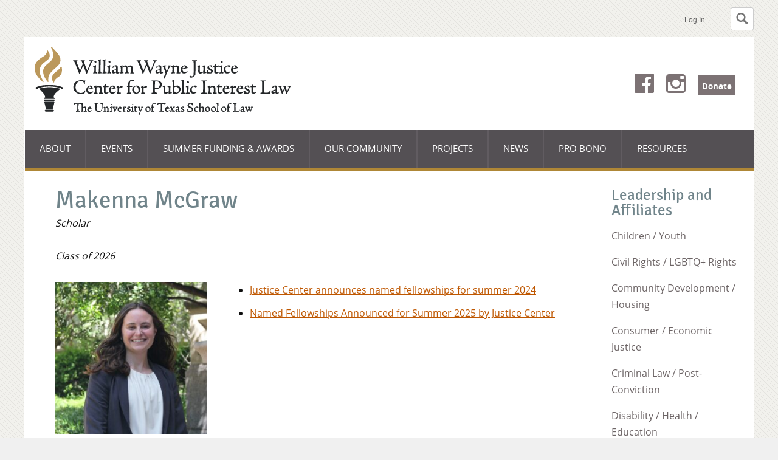

--- FILE ---
content_type: text/html; charset=UTF-8
request_url: https://law.utexas.edu/publicinterest/directory/makenna-mcgraw/
body_size: 8113
content:
<!DOCTYPE html>
<html class="no-js grid-on" lang="en">
<head>
    <meta charset="utf-8" />

    <title>The William Wayne Justice Center for Public Interest Law | Makenna McGraw</title>

    <meta name="viewport" content="width=device-width, initial-scale=1">
    <link rel="pingback" href="https://law.utexas.edu/publicinterest/xmlrpc.php" />

    <meta name='robots' content='max-image-preview:large' />
	<style>img:is([sizes="auto" i], [sizes^="auto," i]) { contain-intrinsic-size: 3000px 1500px }</style>
	<link rel='dns-prefetch' href='//www.google.com' />
<link rel='stylesheet' id='wp-block-library-css' href='https://law.utexas.edu/publicinterest/wp-includes/css/dist/block-library/style.min.css?ver=6.8.3' type='text/css' media='all' />
<style id='classic-theme-styles-inline-css' type='text/css'>
/*! This file is auto-generated */
.wp-block-button__link{color:#fff;background-color:#32373c;border-radius:9999px;box-shadow:none;text-decoration:none;padding:calc(.667em + 2px) calc(1.333em + 2px);font-size:1.125em}.wp-block-file__button{background:#32373c;color:#fff;text-decoration:none}
</style>
<style id='global-styles-inline-css' type='text/css'>
:root{--wp--preset--aspect-ratio--square: 1;--wp--preset--aspect-ratio--4-3: 4/3;--wp--preset--aspect-ratio--3-4: 3/4;--wp--preset--aspect-ratio--3-2: 3/2;--wp--preset--aspect-ratio--2-3: 2/3;--wp--preset--aspect-ratio--16-9: 16/9;--wp--preset--aspect-ratio--9-16: 9/16;--wp--preset--color--black: #000000;--wp--preset--color--cyan-bluish-gray: #abb8c3;--wp--preset--color--white: #ffffff;--wp--preset--color--pale-pink: #f78da7;--wp--preset--color--vivid-red: #cf2e2e;--wp--preset--color--luminous-vivid-orange: #ff6900;--wp--preset--color--luminous-vivid-amber: #fcb900;--wp--preset--color--light-green-cyan: #7bdcb5;--wp--preset--color--vivid-green-cyan: #00d084;--wp--preset--color--pale-cyan-blue: #8ed1fc;--wp--preset--color--vivid-cyan-blue: #0693e3;--wp--preset--color--vivid-purple: #9b51e0;--wp--preset--gradient--vivid-cyan-blue-to-vivid-purple: linear-gradient(135deg,rgba(6,147,227,1) 0%,rgb(155,81,224) 100%);--wp--preset--gradient--light-green-cyan-to-vivid-green-cyan: linear-gradient(135deg,rgb(122,220,180) 0%,rgb(0,208,130) 100%);--wp--preset--gradient--luminous-vivid-amber-to-luminous-vivid-orange: linear-gradient(135deg,rgba(252,185,0,1) 0%,rgba(255,105,0,1) 100%);--wp--preset--gradient--luminous-vivid-orange-to-vivid-red: linear-gradient(135deg,rgba(255,105,0,1) 0%,rgb(207,46,46) 100%);--wp--preset--gradient--very-light-gray-to-cyan-bluish-gray: linear-gradient(135deg,rgb(238,238,238) 0%,rgb(169,184,195) 100%);--wp--preset--gradient--cool-to-warm-spectrum: linear-gradient(135deg,rgb(74,234,220) 0%,rgb(151,120,209) 20%,rgb(207,42,186) 40%,rgb(238,44,130) 60%,rgb(251,105,98) 80%,rgb(254,248,76) 100%);--wp--preset--gradient--blush-light-purple: linear-gradient(135deg,rgb(255,206,236) 0%,rgb(152,150,240) 100%);--wp--preset--gradient--blush-bordeaux: linear-gradient(135deg,rgb(254,205,165) 0%,rgb(254,45,45) 50%,rgb(107,0,62) 100%);--wp--preset--gradient--luminous-dusk: linear-gradient(135deg,rgb(255,203,112) 0%,rgb(199,81,192) 50%,rgb(65,88,208) 100%);--wp--preset--gradient--pale-ocean: linear-gradient(135deg,rgb(255,245,203) 0%,rgb(182,227,212) 50%,rgb(51,167,181) 100%);--wp--preset--gradient--electric-grass: linear-gradient(135deg,rgb(202,248,128) 0%,rgb(113,206,126) 100%);--wp--preset--gradient--midnight: linear-gradient(135deg,rgb(2,3,129) 0%,rgb(40,116,252) 100%);--wp--preset--font-size--small: 13px;--wp--preset--font-size--medium: 20px;--wp--preset--font-size--large: 36px;--wp--preset--font-size--x-large: 42px;--wp--preset--spacing--20: 0.44rem;--wp--preset--spacing--30: 0.67rem;--wp--preset--spacing--40: 1rem;--wp--preset--spacing--50: 1.5rem;--wp--preset--spacing--60: 2.25rem;--wp--preset--spacing--70: 3.38rem;--wp--preset--spacing--80: 5.06rem;--wp--preset--shadow--natural: 6px 6px 9px rgba(0, 0, 0, 0.2);--wp--preset--shadow--deep: 12px 12px 50px rgba(0, 0, 0, 0.4);--wp--preset--shadow--sharp: 6px 6px 0px rgba(0, 0, 0, 0.2);--wp--preset--shadow--outlined: 6px 6px 0px -3px rgba(255, 255, 255, 1), 6px 6px rgba(0, 0, 0, 1);--wp--preset--shadow--crisp: 6px 6px 0px rgba(0, 0, 0, 1);}:where(.is-layout-flex){gap: 0.5em;}:where(.is-layout-grid){gap: 0.5em;}body .is-layout-flex{display: flex;}.is-layout-flex{flex-wrap: wrap;align-items: center;}.is-layout-flex > :is(*, div){margin: 0;}body .is-layout-grid{display: grid;}.is-layout-grid > :is(*, div){margin: 0;}:where(.wp-block-columns.is-layout-flex){gap: 2em;}:where(.wp-block-columns.is-layout-grid){gap: 2em;}:where(.wp-block-post-template.is-layout-flex){gap: 1.25em;}:where(.wp-block-post-template.is-layout-grid){gap: 1.25em;}.has-black-color{color: var(--wp--preset--color--black) !important;}.has-cyan-bluish-gray-color{color: var(--wp--preset--color--cyan-bluish-gray) !important;}.has-white-color{color: var(--wp--preset--color--white) !important;}.has-pale-pink-color{color: var(--wp--preset--color--pale-pink) !important;}.has-vivid-red-color{color: var(--wp--preset--color--vivid-red) !important;}.has-luminous-vivid-orange-color{color: var(--wp--preset--color--luminous-vivid-orange) !important;}.has-luminous-vivid-amber-color{color: var(--wp--preset--color--luminous-vivid-amber) !important;}.has-light-green-cyan-color{color: var(--wp--preset--color--light-green-cyan) !important;}.has-vivid-green-cyan-color{color: var(--wp--preset--color--vivid-green-cyan) !important;}.has-pale-cyan-blue-color{color: var(--wp--preset--color--pale-cyan-blue) !important;}.has-vivid-cyan-blue-color{color: var(--wp--preset--color--vivid-cyan-blue) !important;}.has-vivid-purple-color{color: var(--wp--preset--color--vivid-purple) !important;}.has-black-background-color{background-color: var(--wp--preset--color--black) !important;}.has-cyan-bluish-gray-background-color{background-color: var(--wp--preset--color--cyan-bluish-gray) !important;}.has-white-background-color{background-color: var(--wp--preset--color--white) !important;}.has-pale-pink-background-color{background-color: var(--wp--preset--color--pale-pink) !important;}.has-vivid-red-background-color{background-color: var(--wp--preset--color--vivid-red) !important;}.has-luminous-vivid-orange-background-color{background-color: var(--wp--preset--color--luminous-vivid-orange) !important;}.has-luminous-vivid-amber-background-color{background-color: var(--wp--preset--color--luminous-vivid-amber) !important;}.has-light-green-cyan-background-color{background-color: var(--wp--preset--color--light-green-cyan) !important;}.has-vivid-green-cyan-background-color{background-color: var(--wp--preset--color--vivid-green-cyan) !important;}.has-pale-cyan-blue-background-color{background-color: var(--wp--preset--color--pale-cyan-blue) !important;}.has-vivid-cyan-blue-background-color{background-color: var(--wp--preset--color--vivid-cyan-blue) !important;}.has-vivid-purple-background-color{background-color: var(--wp--preset--color--vivid-purple) !important;}.has-black-border-color{border-color: var(--wp--preset--color--black) !important;}.has-cyan-bluish-gray-border-color{border-color: var(--wp--preset--color--cyan-bluish-gray) !important;}.has-white-border-color{border-color: var(--wp--preset--color--white) !important;}.has-pale-pink-border-color{border-color: var(--wp--preset--color--pale-pink) !important;}.has-vivid-red-border-color{border-color: var(--wp--preset--color--vivid-red) !important;}.has-luminous-vivid-orange-border-color{border-color: var(--wp--preset--color--luminous-vivid-orange) !important;}.has-luminous-vivid-amber-border-color{border-color: var(--wp--preset--color--luminous-vivid-amber) !important;}.has-light-green-cyan-border-color{border-color: var(--wp--preset--color--light-green-cyan) !important;}.has-vivid-green-cyan-border-color{border-color: var(--wp--preset--color--vivid-green-cyan) !important;}.has-pale-cyan-blue-border-color{border-color: var(--wp--preset--color--pale-cyan-blue) !important;}.has-vivid-cyan-blue-border-color{border-color: var(--wp--preset--color--vivid-cyan-blue) !important;}.has-vivid-purple-border-color{border-color: var(--wp--preset--color--vivid-purple) !important;}.has-vivid-cyan-blue-to-vivid-purple-gradient-background{background: var(--wp--preset--gradient--vivid-cyan-blue-to-vivid-purple) !important;}.has-light-green-cyan-to-vivid-green-cyan-gradient-background{background: var(--wp--preset--gradient--light-green-cyan-to-vivid-green-cyan) !important;}.has-luminous-vivid-amber-to-luminous-vivid-orange-gradient-background{background: var(--wp--preset--gradient--luminous-vivid-amber-to-luminous-vivid-orange) !important;}.has-luminous-vivid-orange-to-vivid-red-gradient-background{background: var(--wp--preset--gradient--luminous-vivid-orange-to-vivid-red) !important;}.has-very-light-gray-to-cyan-bluish-gray-gradient-background{background: var(--wp--preset--gradient--very-light-gray-to-cyan-bluish-gray) !important;}.has-cool-to-warm-spectrum-gradient-background{background: var(--wp--preset--gradient--cool-to-warm-spectrum) !important;}.has-blush-light-purple-gradient-background{background: var(--wp--preset--gradient--blush-light-purple) !important;}.has-blush-bordeaux-gradient-background{background: var(--wp--preset--gradient--blush-bordeaux) !important;}.has-luminous-dusk-gradient-background{background: var(--wp--preset--gradient--luminous-dusk) !important;}.has-pale-ocean-gradient-background{background: var(--wp--preset--gradient--pale-ocean) !important;}.has-electric-grass-gradient-background{background: var(--wp--preset--gradient--electric-grass) !important;}.has-midnight-gradient-background{background: var(--wp--preset--gradient--midnight) !important;}.has-small-font-size{font-size: var(--wp--preset--font-size--small) !important;}.has-medium-font-size{font-size: var(--wp--preset--font-size--medium) !important;}.has-large-font-size{font-size: var(--wp--preset--font-size--large) !important;}.has-x-large-font-size{font-size: var(--wp--preset--font-size--x-large) !important;}
:where(.wp-block-post-template.is-layout-flex){gap: 1.25em;}:where(.wp-block-post-template.is-layout-grid){gap: 1.25em;}
:where(.wp-block-columns.is-layout-flex){gap: 2em;}:where(.wp-block-columns.is-layout-grid){gap: 2em;}
:root :where(.wp-block-pullquote){font-size: 1.5em;line-height: 1.6;}
</style>
<link rel='stylesheet' id='search-filter-plugin-styles-css' href='https://law.utexas.edu/wp-content/plugins/search-filter-pro/public/assets/css/search-filter.min.css?ver=2.5.10' type='text/css' media='all' />
<link rel='stylesheet' id='utlaw-minimal-style-css' href='https://law.utexas.edu/includes/css/minimal.css?ver=1731962227' type='text/css' media='all' />
<link rel='stylesheet' id='utlaw-template-style-css' href='https://law.utexas.edu/wp-content/themes/funsize/style.css?ver=1731960774' type='text/css' media='all' />
<script type="text/javascript" src="https://law.utexas.edu/publicinterest/wp-includes/js/jquery/jquery.min.js?ver=3.7.1" id="jquery-core-js"></script>
<script type="text/javascript" src="https://law.utexas.edu/publicinterest/wp-includes/js/jquery/jquery-migrate.min.js?ver=3.4.1" id="jquery-migrate-js"></script>
<script type="text/javascript" id="search-filter-plugin-build-js-extra">
/* <![CDATA[ */
var SF_LDATA = {"ajax_url":"https:\/\/law.utexas.edu\/publicinterest\/wp-admin\/admin-ajax.php","home_url":"https:\/\/law.utexas.edu\/publicinterest\/","extensions":[]};
/* ]]> */
</script>
<script type="text/javascript" src="https://law.utexas.edu/wp-content/plugins/search-filter-pro/public/assets/js/search-filter-build.min.js?ver=2.5.10" id="search-filter-plugin-build-js"></script>
<script type="text/javascript" src="https://law.utexas.edu/wp-content/plugins/search-filter-pro/public/assets/js/chosen.jquery.min.js?ver=2.5.10" id="search-filter-plugin-chosen-js"></script>
<script type="text/javascript" src="https://law.utexas.edu/wp-content/themes/funsize/js/scripts.min.js?ver=6.8.3" id="site-scripts-js"></script>
<link rel="canonical" href="https://law.utexas.edu/publicinterest/directory/makenna-mcgraw/" />
<link rel="alternate" title="oEmbed (JSON)" type="application/json+oembed" href="https://law.utexas.edu/publicinterest/wp-json/oembed/1.0/embed?url=https%3A%2F%2Flaw.utexas.edu%2Fpublicinterest%2Fdirectory%2Fmakenna-mcgraw%2F" />
<link rel="alternate" title="oEmbed (XML)" type="text/xml+oembed" href="https://law.utexas.edu/publicinterest/wp-json/oembed/1.0/embed?url=https%3A%2F%2Flaw.utexas.edu%2Fpublicinterest%2Fdirectory%2Fmakenna-mcgraw%2F&#038;format=xml" />

<script>
if ( 'law.utexas.edu' == document.domain ) {
(function(w,d,s,l,i){w[l]=w[l]||[];w[l].push({'gtm.start':
new Date().getTime(),event:'gtm.js'});var f=d.getElementsByTagName(s)[0],
j=d.createElement(s),dl=l!='dataLayer'?'&l='+l:'';j.async=true;j.src=
'https://www.googletagmanager.com/gtm.js?id='+i+dl;f.parentNode.insertBefore(j,f);
})(window,document,'script','dataLayer','GTM-5Q3GK8D'); }
</script>


<style>
                #site-navigation {
                    border-bottom-color: #af8736;
                }
            
                .nav-menu li:hover>a, .nav-menu li a:hover,
                .nav-menu li:hover>a, .nav-menu li a:hover,
                .nav-menu li:hover, .nav-menu li:hover,
                .nav-menu li:hover, .nav-menu li:hover,
                .sub-menu li:hover>a, .sub-menu li a:hover,
                .sub-menu li:focus>a, .sub-menu li a:focus {
                    background-color: #5f8ba8 !important;
                }
            </style>    <script type="application/ld+json">
        {
            "@context": "http://schema.org",
            "@id": "https://law.utexas.edu/publicinterest#website",
            "@type": "WebSite",
            "url": "https://law.utexas.edu/publicinterest",
            "name": "The William Wayne Justice Center for Public Interest Law"
        }
    </script>
        <script type="application/ld+json">
        {
            "@context": "http://schema.org",
            "@id": "https://law.utexas.edu/publicinterest#organization",
            "@type": "Organization",
            "name": "The William Wayne Justice Center for Public Interest Law",
            "url": "https://law.utexas.edu/publicinterest",
            "logo": "https://law.utexas.edu/wp-content/uploads/sites/32/2024/06/WebWWCJlogo2024.png",
            "sameAs": [
                "https://www.facebook.com/wwjcprobono/",
                "https://www.instagram.com/justicecenterutlaw/"
            ]
        }
    </script>
<style>
            @font-face {
                font-display: swap;
                font-family: 'Funsize Display';
                font-weight: 400;
                font-style: normal;
                src: url('/wp-content/themes/funsize/webfonts/signika/signika-regular.woff2') format('woff2'),
                    url('/wp-content/themes/funsize/webfonts/signika/signika-regular.woff') format('woff');
            }

            @font-face {
                font-display: swap;
                font-family: 'Funsize Display';
                font-weight: 700;
                font-style: normal;
                src: url('/wp-content/themes/funsize/webfonts/signika/signika-bold.woff2') format('woff2'),
                    url('/wp-content/themes/funsize/webfonts/signika/signika-bold.woff') format('woff');
            }
        
            @font-face {
                font-display: swap;
                font-family: 'Funsize Primary';
                font-weight: 400;
                font-style: normal;
                src: url('/wp-content/themes/funsize/webfonts/opensans/opensans-regular.woff2') format('woff2'),
                    url('/wp-content/themes/funsize/webfonts/opensans/opensans-regular.woff') format('woff');
            }

            @font-face {
                font-display: swap;
                font-family: 'Funsize Primary';
                font-weight: 700;
                font-style: normal;
                src: url('/wp-content/themes/funsize/webfonts/opensans/opensans-bold.woff2') format('woff2'),
                    url('/wp-content/themes/funsize/webfonts/opensans/opensans-bold.woff') format('woff');
            }
        
            @font-face {
                font-display: swap;
                font-family: 'Funsize Menu';
                font-weight: 400;
                font-style: normal;
                src: url('/wp-content/themes/funsize/webfonts/opensans/opensans-regular.woff2') format('woff2'),
                    url('/wp-content/themes/funsize/webfonts/opensans/opensans-regular.woff') format('woff');
            }

            @font-face {
                font-display: swap;
                font-family: 'Funsize Menu';
                font-weight: 700;
                font-style: normal;
                src: url('/wp-content/themes/funsize/webfonts/opensans/opensans-bold.woff2') format('woff2'),
                    url('/wp-content/themes/funsize/webfonts/opensans/opensans-bold.woff') format('woff');
            }
        </style>		<style type="text/css" id="wp-custom-css">
			a.cta-button {
    background-color: #bf5700;
		border: 1px solid #ffffff;
    color: #ffffff;
    font-weight: bold;
    padding-bottom: .5em;
    padding-left: 1em;
    padding-right: 1em;
    padding-top: .5em;
    text-decoration: none;
    text-transform: uppercase;
    display: inline-block;
    text-align: center;
}

a.cta-button:focus,
a.cta-button:hover {
        background-color: #ffffff;
        border: 1px solid #bf5700;
        color: #bf5700;
        text-decoration: none;
    }

		</style>
		
            
</head>
<body class="wp-singular directory-template-default single single-directory postid-14145 wp-theme-funsize constrained-width">


<header class="texaslaw-minimal-header texaslaw-minimal-header--has-search" id="texaslaw-minimal-header">
    <div class="texaslaw-minimal-wrapper">
        <div role="search" id="texaslaw-minimal-search">
    <form class="texaslaw-minimal-search" method="get" action="https://www.google.com/cse">
        <input type="hidden" name="cx" value="013773494991194574030:jktsglnw0qm" />
        <input type="hidden" name="ie" value="UTF-8" />
        <input type="hidden" name="as_sitesearch" value="https://law.utexas.edu/publicinterest/" />
        <div class="texaslaw-minimal-search-controls">
            <h2 class="skip"><label for="texaslaw-minimal-search-box">Search this site:</label></h2>
            <input type="text" size="20" maxlength="100" id="texaslaw-minimal-search-box" class="texaslaw-minimal-search-box" name="q" placeholder="Search this site…" />
            <button type="submit" value="Search" name="sa" class="texaslaw-minimal-search-button"><span>Search</span></button>
        </div>
    </form>
</div>
<script>
    var minimal_header          = document.getElementById('texaslaw-minimal-header');
    var minimal_search          = document.getElementById('texaslaw-minimal-search');
    var search_button           = document.createElement('button');
        search_button.innerHTML = '<svg version="1.1" viewBox="0 0 973 1024"><title>Toggle Search</title><path class="path1" d="M960 832l-249.125-249.125c35.563-58.063 57.125-125.719 57.125-198.875 0-212.031-172-384-384-384-212.031 0-384 171.969-384 384 0 212 171.969 384 384 384 73.156 0 140.812-21.562 198.875-57l249.125 249c17.5 17.5 46.5 17.375 64 0l64-64c17.5-17.5 17.5-46.5 0-64zM384 640c-141.375 0-256-114.625-256-256s114.625-256 256-256 256 114.625 256 256-114.625 256-256 256z"></path></svg>';
        search_button.setAttribute('type','button');
        search_button.classList.add('texaslaw-minimal-search-toggle');
        search_button.addEventListener('click', function() {
            minimal_header.classList.toggle('texaslaw-minimal-search--visible');
        });
        minimal_search.insertBefore(search_button, minimal_search.firstChild);
</script>

        <ul class="texaslaw-minimal-header-links">
            <li>                <a href="/login/?goto=https://law.utexas.edu/publicinterest/directory/makenna-mcgraw/">Log In</a>
            </ul>
    </div>
</header>

<div class="container" id="wrapper">
    <header id="banner">
        <div id="site-logo">
            <a href="https://law.utexas.edu/publicinterest">
                                <img src="https://law.utexas.edu/wp-content/uploads/sites/32/2024/06/WebWWCJlogo2024.png" height="113" width="422" alt="The William Wayne Justice Center for Public Interest Law" />
            </a>
        </div>

        <nav id="site-navigation" class="navigation main-navigation" aria-labelledby="menu-toggle">
            <a class="visuallyhidden focusable skip-link" href="#main">Skip to content</a>
            <h2 class="menu-toggle-wrapper"><button id="menu-toggle" class="menu-toggle" tabindex="0">Main Menu</button></h2>
            <ul id="menu-main-menu" class="nav-menu has-many-items"><li id="menu-item-16021" class="menu-item menu-item-type-custom menu-item-object-custom menu-item-has-children menu-item-16021" aria-haspopup="true" aria-expanded="false" tabindex="0">About
<ul class="sub-menu">
	<li id="menu-item-1615" class="menu-item menu-item-type-post_type menu-item-object-page menu-item-1615"><a href="https://law.utexas.edu/publicinterest/about/william-wayne-justice/">The Honorable William Wayne Justice 1920 – 2009</a></li>
	<li id="menu-item-1611" class="menu-item menu-item-type-post_type menu-item-object-page menu-item-1611"><a href="https://law.utexas.edu/publicinterest/about/mission-and-history/">Mission and History</a></li>
	<li id="menu-item-1610" class="menu-item menu-item-type-post_type menu-item-object-page menu-item-1610"><a href="https://law.utexas.edu/publicinterest/about/friends-and-donors/">Friends and Donors</a></li>
	<li id="menu-item-1614" class="menu-item menu-item-type-post_type menu-item-object-page menu-item-1614"><a href="https://law.utexas.edu/publicinterest/about/support-us/">Support Us</a></li>
	<li id="menu-item-3992" class="menu-item menu-item-type-post_type menu-item-object-page menu-item-3992"><a href="https://law.utexas.edu/publicinterest/about/newsletters/">Newsletters</a></li>
	<li id="menu-item-1630" class="menu-item menu-item-type-custom menu-item-object-custom menu-item-1630"><a href="https://law.utexas.edu/publicinterest/directory-roles/staff/">Center Staff</a></li>
</ul>
</li>
<li id="menu-item-1601" class="menu-item menu-item-type-custom menu-item-object-custom menu-item-1601"><a href="https://law.utexas.edu/publicinterest/events/">Events</a></li>
<li id="menu-item-16024" class="menu-item menu-item-type-custom menu-item-object-custom menu-item-has-children menu-item-16024" aria-haspopup="true" aria-expanded="false" tabindex="0">Summer Funding &amp; Awards
<ul class="sub-menu">
	<li id="menu-item-1617" class="menu-item menu-item-type-custom menu-item-object-custom menu-item-1617"><a href="https://law.utexas.edu/publicinterest/type/scholarships/">Scholarships</a></li>
	<li id="menu-item-9496" class="menu-item menu-item-type-post_type menu-item-object-page menu-item-9496"><a href="https://law.utexas.edu/publicinterest/summer-public-service-program/">Summer Public Service Program</a></li>
	<li id="menu-item-1616" class="menu-item menu-item-type-custom menu-item-object-custom menu-item-1616"><a href="https://law.utexas.edu/publicinterest/type/post-graduate-fellowships/">Postgraduate Fellowships</a></li>
	<li id="menu-item-2554" class="menu-item menu-item-type-custom menu-item-object-custom menu-item-2554"><a href="https://law.utexas.edu/publicinterest/scholarships/student-awards/">Student Awards</a></li>
</ul>
</li>
<li id="menu-item-6431" class="menu-item menu-item-type-custom menu-item-object-custom menu-item-has-children menu-item-6431" aria-haspopup="true" aria-expanded="false" tabindex="0">Our Community
<ul class="sub-menu">
	<li id="menu-item-1613" class="menu-item menu-item-type-post_type menu-item-object-page menu-item-1613"><a href="https://law.utexas.edu/publicinterest/about/student-advisory-board/">Student Advisory Board</a></li>
	<li id="menu-item-6432" class="menu-item menu-item-type-custom menu-item-object-custom menu-item-6432"><a href="https://law.utexas.edu/publicinterest/alumni">Public Interest Alumni Directory</a></li>
	<li id="menu-item-7792" class="menu-item menu-item-type-post_type menu-item-object-page menu-item-7792"><a href="https://law.utexas.edu/publicinterest/about/meet-with-us/">Connect with Justice Center Staff</a></li>
</ul>
</li>
<li id="menu-item-1622" class="menu-item menu-item-type-custom menu-item-object-custom menu-item-has-children menu-item-1622" aria-haspopup="true" aria-expanded="false" tabindex="0"><a href="https://law.utexas.edu/publicinterest/projects/">Projects</a>
<ul class="sub-menu">
	<li id="menu-item-4768" class="menu-item menu-item-type-custom menu-item-object-custom menu-item-4768"><a href="https://law.utexas.edu/publicinterest/project-type/criminal-legal-system/">Criminal Legal System</a></li>
	<li id="menu-item-10824" class="menu-item menu-item-type-custom menu-item-object-custom menu-item-has-children menu-item-10824" aria-haspopup="true" aria-expanded="false" tabindex="0"><a href="#">Archives</a>
	<ul class="sub-menu">
		<li id="menu-item-4767" class="menu-item menu-item-type-custom menu-item-object-custom menu-item-4767"><a href="https://law.utexas.edu/publicinterest/project-type/community-development/">Community Development</a></li>
		<li id="menu-item-4769" class="menu-item menu-item-type-custom menu-item-object-custom menu-item-4769"><a href="https://law.utexas.edu/publicinterest/project-type/disability-rights/">Disability Rights</a></li>
		<li id="menu-item-4770" class="menu-item menu-item-type-custom menu-item-object-custom menu-item-4770"><a href="https://law.utexas.edu/publicinterest/project-type/educational-equity-and-youth/">Educational Equity and Youth</a></li>
	</ul>
</li>
</ul>
</li>
<li id="menu-item-1605" class="menu-item menu-item-type-custom menu-item-object-custom menu-item-1605"><a href="https://law.utexas.edu/publicinterest/news/">News</a></li>
<li id="menu-item-1606" class="menu-item menu-item-type-custom menu-item-object-custom menu-item-1606"><a href="https://law.utexas.edu/probono/">Pro Bono</a></li>
<li id="menu-item-15035" class="menu-item menu-item-type-post_type menu-item-object-page menu-item-has-children menu-item-15035" aria-haspopup="true" aria-expanded="false" tabindex="0"><a href="https://law.utexas.edu/publicinterest/resources/">Resources</a>
<ul class="sub-menu">
	<li id="menu-item-4555" class="menu-item menu-item-type-custom menu-item-object-custom menu-item-4555"><a href="https://law.utexas.edu/financial-aid/lrap/">Texas Law Loan Repayment Assistance Program</a></li>
	<li id="menu-item-15028" class="menu-item menu-item-type-post_type menu-item-object-page menu-item-15028"><a href="https://law.utexas.edu/publicinterest/a-beginners-guide-to-public-interest-at-texas-law/">A Beginner’s Guide to Public Interest at Texas Law</a></li>
</ul>
</li>
</ul>                <ul class="social-media-links">
                                    <li class="social-media-link">
                    <a class="social-media-icon social-media-icon-facebook" href="https://www.facebook.com/wwjcprobono/">Facebook</a>
                                                                                                            <li class="social-media-link">
                    <a class="social-media-icon social-media-icon-instagram" href="https://www.instagram.com/justicecenterutlaw/">Instagram</a>
                                                            
                    <li class="social-media-link">
                <a class="social-media-icon social-media-icon-text" href="https://law.utexas.edu/publicinterest/about/support-us/">Donate</a>
            </ul>
        </nav>

    </header> <!--/banner-->

<main id="main">
    <section class="directory-single">
        
<article class="staff-directory-member" itemscope itemtype="http://schema.org/Person">
    <header class="staff-directory-header">
        <h1 class="staff-directory-name" itemprop="name">Makenna McGraw</h1>

        
                    <div class="staff-directory-title">
                                                                            Scholar                            </div>
        
                    <div class="staff-directory-title">Class of 2026</div>
        
    </header>

            <div class="staff-directory-meta">
                                <figure class="staff-directory-headshot">
                    <img width="286" height="300" src="https://law.utexas.edu/wp-content/uploads/sites/32/2024/04/IMG_2513-286x300.jpg" class="attachment-medium size-medium wp-post-image" alt="" itemprop="image" decoding="async" fetchpriority="high" srcset="https://law.utexas.edu/wp-content/uploads/sites/32/2024/04/IMG_2513-286x300.jpg 286w, https://law.utexas.edu/wp-content/uploads/sites/32/2024/04/IMG_2513-975x1024.jpg 975w, https://law.utexas.edu/wp-content/uploads/sites/32/2024/04/IMG_2513-768x807.jpg 768w, https://law.utexas.edu/wp-content/uploads/sites/32/2024/04/IMG_2513-1462x1536.jpg 1462w, https://law.utexas.edu/wp-content/uploads/sites/32/2024/04/IMG_2513-1950x2048.jpg 1950w, https://law.utexas.edu/wp-content/uploads/sites/32/2024/04/IMG_2513-1428x1500.jpg 1428w, https://law.utexas.edu/wp-content/uploads/sites/32/2024/04/IMG_2513-952x1000.jpg 952w, https://law.utexas.edu/wp-content/uploads/sites/32/2024/04/IMG_2513-476x500.jpg 476w, https://law.utexas.edu/wp-content/uploads/sites/32/2024/04/IMG_2513-238x250.jpg 238w" sizes="(max-width: 286px) 100vw, 286px" />                </figure>
            
            
            
                        </div>

        <div class="staff-directory-info">
    
            
                            <div class="staff-directory-biography" itemprop="description">
                    <ul>
<li><a href="https://law.utexas.edu/publicinterest/news/justice-center-announces-named-fellowships-for-summer-2024/">Justice Center announces named fellowships for summer 2024</a></li>
<li><a href="https://law.utexas.edu/publicinterest/news/named-fellowships-announced-for-summer-2025-by-justice-center/">Named Fellowships Announced for Summer 2025 by Justice Center</a></li>
</ul>
                </div>
            
            </div>
    </article>
    </section>
</main>


    <div class="sidebar sidebar-directory">
                    <h3>Leadership and Affiliates</h3>
        
        <ul class="list-links">
            	<li class="cat-item cat-item-34"><a href="https://law.utexas.edu/publicinterest/directory-roles/children-youth/">Children / Youth</a>
</li>
	<li class="cat-item cat-item-35"><a href="https://law.utexas.edu/publicinterest/directory-roles/civil-rights-lgbtq-rights/">Civil Rights / LGBTQ+ Rights</a>
</li>
	<li class="cat-item cat-item-36"><a href="https://law.utexas.edu/publicinterest/directory-roles/community-development-housing/">Community Development / Housing</a>
</li>
	<li class="cat-item cat-item-37"><a href="https://law.utexas.edu/publicinterest/directory-roles/consumer-economic-justice/">Consumer / Economic Justice</a>
</li>
	<li class="cat-item cat-item-38"><a href="https://law.utexas.edu/publicinterest/directory-roles/criminal-law-post-conviction/">Criminal Law / Post-Conviction</a>
</li>
	<li class="cat-item cat-item-39"><a href="https://law.utexas.edu/publicinterest/directory-roles/disability-health-education/">Disability / Health / Education</a>
</li>
	<li class="cat-item cat-item-40"><a href="https://law.utexas.edu/publicinterest/directory-roles/domestic-violence-family/">Domestic Violence / Family</a>
</li>
	<li class="cat-item cat-item-41"><a href="https://law.utexas.edu/publicinterest/directory-roles/employment-labor/">Employment / Labor</a>
</li>
	<li class="cat-item cat-item-42"><a href="https://law.utexas.edu/publicinterest/directory-roles/environmental-animal-defense/">Environment / Animal Defense</a>
</li>
	<li class="cat-item cat-item-43"><a href="https://law.utexas.edu/publicinterest/directory-roles/government-prosecution/">Government</a>
</li>
	<li class="cat-item cat-item-44"><a href="https://law.utexas.edu/publicinterest/directory-roles/immigration-international-human-rights/">Immigration / International Human Rights</a>
</li>
	<li class="cat-item cat-item-45"><a href="https://law.utexas.edu/publicinterest/directory-roles/judicial-clerkship/">Judicial Clerkship</a>
</li>
	<li class="cat-item cat-item-50"><a href="https://law.utexas.edu/publicinterest/directory-roles/student-advisory-board/">Justice Center Student Advisory Board</a>
</li>
	<li class="cat-item cat-item-46"><a href="https://law.utexas.edu/publicinterest/directory-roles/legal-aid/">Legal Aid</a>
</li>
	<li class="cat-item cat-item-47"><a href="https://law.utexas.edu/publicinterest/directory-roles/policy-legislative/">Policy / Legislative</a>
</li>
	<li class="cat-item cat-item-12"><a href="https://law.utexas.edu/publicinterest/directory-roles/staff/">Staff</a>
</li>
	<li class="cat-item cat-item-48"><a href="https://law.utexas.edu/publicinterest/directory-roles/technology-access-privacy-security/">Technology Access / Privacy / Security</a>
</li>
	<li class="cat-item cat-item-21"><a href="https://law.utexas.edu/publicinterest/directory-roles/whitehurst-honoree/">Whitehurst Honoree</a>
</li>
	<li class="cat-item cat-item-49"><a href="https://law.utexas.edu/publicinterest/directory-roles/womens-rights-reproductive-rights/">Women’s Rights / Reproductive Rights</a>
</li>
        </ul>
    </div>

        </div> <!--/container-->

        
        <footer class="texaslaw-minimal-footer">
    <div class="texaslaw-minimal-wrapper">
        <ul class="texaslaw-minimal-footer-links">
            <li><a href="https://www.utexas.edu/">UT Home</a>
            <li><a href="/">Texas Law Home</a>
            <li><a href="https://www.utexas.edu/web-privacy-policy">Web Privacy Policy</a>
            <li><a href="https://www.utexas.edu/web-accessibility-policy">Web Accessibility Policy</a>
            <li><a href="https://www.utexas.edu/emergency/">Emergency Info</a>
            <li><a href="https://law.utexas.edu/contact-us/">Contact Us</a>
        </ul>
        <p>
            <span>© The University of Texas at Austin <script>document.write( new Date().getFullYear() );</script></span>
        </p>
    </div>
</footer>

        <script type="speculationrules">
{"prefetch":[{"source":"document","where":{"and":[{"href_matches":"\/publicinterest\/*"},{"not":{"href_matches":["\/publicinterest\/wp-*.php","\/publicinterest\/wp-admin\/*","\/wp-content\/uploads\/sites\/32\/*","\/wp-content\/*","\/wp-content\/plugins\/*","\/wp-content\/themes\/funsize\/*","\/publicinterest\/*\\?(.+)"]}},{"not":{"selector_matches":"a[rel~=\"nofollow\"]"}},{"not":{"selector_matches":".no-prefetch, .no-prefetch a"}}]},"eagerness":"conservative"}]}
</script>
<script type="text/javascript" src="https://law.utexas.edu/publicinterest/wp-includes/js/jquery/ui/core.min.js?ver=1.13.3" id="jquery-ui-core-js"></script>
<script type="text/javascript" src="https://law.utexas.edu/publicinterest/wp-includes/js/jquery/ui/datepicker.min.js?ver=1.13.3" id="jquery-ui-datepicker-js"></script>
<script type="text/javascript" id="jquery-ui-datepicker-js-after">
/* <![CDATA[ */
jQuery(function(jQuery){jQuery.datepicker.setDefaults({"closeText":"Close","currentText":"Today","monthNames":["January","February","March","April","May","June","July","August","September","October","November","December"],"monthNamesShort":["Jan","Feb","Mar","Apr","May","Jun","Jul","Aug","Sep","Oct","Nov","Dec"],"nextText":"Next","prevText":"Previous","dayNames":["Sunday","Monday","Tuesday","Wednesday","Thursday","Friday","Saturday"],"dayNamesShort":["Sun","Mon","Tue","Wed","Thu","Fri","Sat"],"dayNamesMin":["S","M","T","W","T","F","S"],"dateFormat":"MM d, yy","firstDay":1,"isRTL":false});});
/* ]]> */
</script>
<script type="text/javascript" id="gforms_recaptcha_recaptcha-js-extra">
/* <![CDATA[ */
var gforms_recaptcha_recaptcha_strings = {"nonce":"c16fa17d8e","disconnect":"Disconnecting","change_connection_type":"Resetting","spinner":"https:\/\/law.utexas.edu\/wp-content\/plugins\/gravityforms\/images\/spinner.svg","connection_type":"classic","disable_badge":"1","change_connection_type_title":"Change Connection Type","change_connection_type_message":"Changing the connection type will delete your current settings.  Do you want to proceed?","disconnect_title":"Disconnect","disconnect_message":"Disconnecting from reCAPTCHA will delete your current settings.  Do you want to proceed?","site_key":"6Le0xlUqAAAAALJDaNP4Tf0Afwa1UXn64L0pq25W"};
/* ]]> */
</script>
<script type="text/javascript" src="https://www.google.com/recaptcha/api.js?render=6Le0xlUqAAAAALJDaNP4Tf0Afwa1UXn64L0pq25W&amp;ver=2.0.0" id="gforms_recaptcha_recaptcha-js" defer="defer" data-wp-strategy="defer"></script>
<script type="text/javascript" src="https://law.utexas.edu/wp-content/plugins/gravityformsrecaptcha/js/frontend.min.js?ver=2.0.0" id="gforms_recaptcha_frontend-js" defer="defer" data-wp-strategy="defer"></script>
            </body>
</html>


--- FILE ---
content_type: text/html; charset=utf-8
request_url: https://www.google.com/recaptcha/api2/anchor?ar=1&k=6Le0xlUqAAAAALJDaNP4Tf0Afwa1UXn64L0pq25W&co=aHR0cHM6Ly9sYXcudXRleGFzLmVkdTo0NDM.&hl=en&v=PoyoqOPhxBO7pBk68S4YbpHZ&size=invisible&anchor-ms=20000&execute-ms=30000&cb=upgllqur0mf
body_size: 48956
content:
<!DOCTYPE HTML><html dir="ltr" lang="en"><head><meta http-equiv="Content-Type" content="text/html; charset=UTF-8">
<meta http-equiv="X-UA-Compatible" content="IE=edge">
<title>reCAPTCHA</title>
<style type="text/css">
/* cyrillic-ext */
@font-face {
  font-family: 'Roboto';
  font-style: normal;
  font-weight: 400;
  font-stretch: 100%;
  src: url(//fonts.gstatic.com/s/roboto/v48/KFO7CnqEu92Fr1ME7kSn66aGLdTylUAMa3GUBHMdazTgWw.woff2) format('woff2');
  unicode-range: U+0460-052F, U+1C80-1C8A, U+20B4, U+2DE0-2DFF, U+A640-A69F, U+FE2E-FE2F;
}
/* cyrillic */
@font-face {
  font-family: 'Roboto';
  font-style: normal;
  font-weight: 400;
  font-stretch: 100%;
  src: url(//fonts.gstatic.com/s/roboto/v48/KFO7CnqEu92Fr1ME7kSn66aGLdTylUAMa3iUBHMdazTgWw.woff2) format('woff2');
  unicode-range: U+0301, U+0400-045F, U+0490-0491, U+04B0-04B1, U+2116;
}
/* greek-ext */
@font-face {
  font-family: 'Roboto';
  font-style: normal;
  font-weight: 400;
  font-stretch: 100%;
  src: url(//fonts.gstatic.com/s/roboto/v48/KFO7CnqEu92Fr1ME7kSn66aGLdTylUAMa3CUBHMdazTgWw.woff2) format('woff2');
  unicode-range: U+1F00-1FFF;
}
/* greek */
@font-face {
  font-family: 'Roboto';
  font-style: normal;
  font-weight: 400;
  font-stretch: 100%;
  src: url(//fonts.gstatic.com/s/roboto/v48/KFO7CnqEu92Fr1ME7kSn66aGLdTylUAMa3-UBHMdazTgWw.woff2) format('woff2');
  unicode-range: U+0370-0377, U+037A-037F, U+0384-038A, U+038C, U+038E-03A1, U+03A3-03FF;
}
/* math */
@font-face {
  font-family: 'Roboto';
  font-style: normal;
  font-weight: 400;
  font-stretch: 100%;
  src: url(//fonts.gstatic.com/s/roboto/v48/KFO7CnqEu92Fr1ME7kSn66aGLdTylUAMawCUBHMdazTgWw.woff2) format('woff2');
  unicode-range: U+0302-0303, U+0305, U+0307-0308, U+0310, U+0312, U+0315, U+031A, U+0326-0327, U+032C, U+032F-0330, U+0332-0333, U+0338, U+033A, U+0346, U+034D, U+0391-03A1, U+03A3-03A9, U+03B1-03C9, U+03D1, U+03D5-03D6, U+03F0-03F1, U+03F4-03F5, U+2016-2017, U+2034-2038, U+203C, U+2040, U+2043, U+2047, U+2050, U+2057, U+205F, U+2070-2071, U+2074-208E, U+2090-209C, U+20D0-20DC, U+20E1, U+20E5-20EF, U+2100-2112, U+2114-2115, U+2117-2121, U+2123-214F, U+2190, U+2192, U+2194-21AE, U+21B0-21E5, U+21F1-21F2, U+21F4-2211, U+2213-2214, U+2216-22FF, U+2308-230B, U+2310, U+2319, U+231C-2321, U+2336-237A, U+237C, U+2395, U+239B-23B7, U+23D0, U+23DC-23E1, U+2474-2475, U+25AF, U+25B3, U+25B7, U+25BD, U+25C1, U+25CA, U+25CC, U+25FB, U+266D-266F, U+27C0-27FF, U+2900-2AFF, U+2B0E-2B11, U+2B30-2B4C, U+2BFE, U+3030, U+FF5B, U+FF5D, U+1D400-1D7FF, U+1EE00-1EEFF;
}
/* symbols */
@font-face {
  font-family: 'Roboto';
  font-style: normal;
  font-weight: 400;
  font-stretch: 100%;
  src: url(//fonts.gstatic.com/s/roboto/v48/KFO7CnqEu92Fr1ME7kSn66aGLdTylUAMaxKUBHMdazTgWw.woff2) format('woff2');
  unicode-range: U+0001-000C, U+000E-001F, U+007F-009F, U+20DD-20E0, U+20E2-20E4, U+2150-218F, U+2190, U+2192, U+2194-2199, U+21AF, U+21E6-21F0, U+21F3, U+2218-2219, U+2299, U+22C4-22C6, U+2300-243F, U+2440-244A, U+2460-24FF, U+25A0-27BF, U+2800-28FF, U+2921-2922, U+2981, U+29BF, U+29EB, U+2B00-2BFF, U+4DC0-4DFF, U+FFF9-FFFB, U+10140-1018E, U+10190-1019C, U+101A0, U+101D0-101FD, U+102E0-102FB, U+10E60-10E7E, U+1D2C0-1D2D3, U+1D2E0-1D37F, U+1F000-1F0FF, U+1F100-1F1AD, U+1F1E6-1F1FF, U+1F30D-1F30F, U+1F315, U+1F31C, U+1F31E, U+1F320-1F32C, U+1F336, U+1F378, U+1F37D, U+1F382, U+1F393-1F39F, U+1F3A7-1F3A8, U+1F3AC-1F3AF, U+1F3C2, U+1F3C4-1F3C6, U+1F3CA-1F3CE, U+1F3D4-1F3E0, U+1F3ED, U+1F3F1-1F3F3, U+1F3F5-1F3F7, U+1F408, U+1F415, U+1F41F, U+1F426, U+1F43F, U+1F441-1F442, U+1F444, U+1F446-1F449, U+1F44C-1F44E, U+1F453, U+1F46A, U+1F47D, U+1F4A3, U+1F4B0, U+1F4B3, U+1F4B9, U+1F4BB, U+1F4BF, U+1F4C8-1F4CB, U+1F4D6, U+1F4DA, U+1F4DF, U+1F4E3-1F4E6, U+1F4EA-1F4ED, U+1F4F7, U+1F4F9-1F4FB, U+1F4FD-1F4FE, U+1F503, U+1F507-1F50B, U+1F50D, U+1F512-1F513, U+1F53E-1F54A, U+1F54F-1F5FA, U+1F610, U+1F650-1F67F, U+1F687, U+1F68D, U+1F691, U+1F694, U+1F698, U+1F6AD, U+1F6B2, U+1F6B9-1F6BA, U+1F6BC, U+1F6C6-1F6CF, U+1F6D3-1F6D7, U+1F6E0-1F6EA, U+1F6F0-1F6F3, U+1F6F7-1F6FC, U+1F700-1F7FF, U+1F800-1F80B, U+1F810-1F847, U+1F850-1F859, U+1F860-1F887, U+1F890-1F8AD, U+1F8B0-1F8BB, U+1F8C0-1F8C1, U+1F900-1F90B, U+1F93B, U+1F946, U+1F984, U+1F996, U+1F9E9, U+1FA00-1FA6F, U+1FA70-1FA7C, U+1FA80-1FA89, U+1FA8F-1FAC6, U+1FACE-1FADC, U+1FADF-1FAE9, U+1FAF0-1FAF8, U+1FB00-1FBFF;
}
/* vietnamese */
@font-face {
  font-family: 'Roboto';
  font-style: normal;
  font-weight: 400;
  font-stretch: 100%;
  src: url(//fonts.gstatic.com/s/roboto/v48/KFO7CnqEu92Fr1ME7kSn66aGLdTylUAMa3OUBHMdazTgWw.woff2) format('woff2');
  unicode-range: U+0102-0103, U+0110-0111, U+0128-0129, U+0168-0169, U+01A0-01A1, U+01AF-01B0, U+0300-0301, U+0303-0304, U+0308-0309, U+0323, U+0329, U+1EA0-1EF9, U+20AB;
}
/* latin-ext */
@font-face {
  font-family: 'Roboto';
  font-style: normal;
  font-weight: 400;
  font-stretch: 100%;
  src: url(//fonts.gstatic.com/s/roboto/v48/KFO7CnqEu92Fr1ME7kSn66aGLdTylUAMa3KUBHMdazTgWw.woff2) format('woff2');
  unicode-range: U+0100-02BA, U+02BD-02C5, U+02C7-02CC, U+02CE-02D7, U+02DD-02FF, U+0304, U+0308, U+0329, U+1D00-1DBF, U+1E00-1E9F, U+1EF2-1EFF, U+2020, U+20A0-20AB, U+20AD-20C0, U+2113, U+2C60-2C7F, U+A720-A7FF;
}
/* latin */
@font-face {
  font-family: 'Roboto';
  font-style: normal;
  font-weight: 400;
  font-stretch: 100%;
  src: url(//fonts.gstatic.com/s/roboto/v48/KFO7CnqEu92Fr1ME7kSn66aGLdTylUAMa3yUBHMdazQ.woff2) format('woff2');
  unicode-range: U+0000-00FF, U+0131, U+0152-0153, U+02BB-02BC, U+02C6, U+02DA, U+02DC, U+0304, U+0308, U+0329, U+2000-206F, U+20AC, U+2122, U+2191, U+2193, U+2212, U+2215, U+FEFF, U+FFFD;
}
/* cyrillic-ext */
@font-face {
  font-family: 'Roboto';
  font-style: normal;
  font-weight: 500;
  font-stretch: 100%;
  src: url(//fonts.gstatic.com/s/roboto/v48/KFO7CnqEu92Fr1ME7kSn66aGLdTylUAMa3GUBHMdazTgWw.woff2) format('woff2');
  unicode-range: U+0460-052F, U+1C80-1C8A, U+20B4, U+2DE0-2DFF, U+A640-A69F, U+FE2E-FE2F;
}
/* cyrillic */
@font-face {
  font-family: 'Roboto';
  font-style: normal;
  font-weight: 500;
  font-stretch: 100%;
  src: url(//fonts.gstatic.com/s/roboto/v48/KFO7CnqEu92Fr1ME7kSn66aGLdTylUAMa3iUBHMdazTgWw.woff2) format('woff2');
  unicode-range: U+0301, U+0400-045F, U+0490-0491, U+04B0-04B1, U+2116;
}
/* greek-ext */
@font-face {
  font-family: 'Roboto';
  font-style: normal;
  font-weight: 500;
  font-stretch: 100%;
  src: url(//fonts.gstatic.com/s/roboto/v48/KFO7CnqEu92Fr1ME7kSn66aGLdTylUAMa3CUBHMdazTgWw.woff2) format('woff2');
  unicode-range: U+1F00-1FFF;
}
/* greek */
@font-face {
  font-family: 'Roboto';
  font-style: normal;
  font-weight: 500;
  font-stretch: 100%;
  src: url(//fonts.gstatic.com/s/roboto/v48/KFO7CnqEu92Fr1ME7kSn66aGLdTylUAMa3-UBHMdazTgWw.woff2) format('woff2');
  unicode-range: U+0370-0377, U+037A-037F, U+0384-038A, U+038C, U+038E-03A1, U+03A3-03FF;
}
/* math */
@font-face {
  font-family: 'Roboto';
  font-style: normal;
  font-weight: 500;
  font-stretch: 100%;
  src: url(//fonts.gstatic.com/s/roboto/v48/KFO7CnqEu92Fr1ME7kSn66aGLdTylUAMawCUBHMdazTgWw.woff2) format('woff2');
  unicode-range: U+0302-0303, U+0305, U+0307-0308, U+0310, U+0312, U+0315, U+031A, U+0326-0327, U+032C, U+032F-0330, U+0332-0333, U+0338, U+033A, U+0346, U+034D, U+0391-03A1, U+03A3-03A9, U+03B1-03C9, U+03D1, U+03D5-03D6, U+03F0-03F1, U+03F4-03F5, U+2016-2017, U+2034-2038, U+203C, U+2040, U+2043, U+2047, U+2050, U+2057, U+205F, U+2070-2071, U+2074-208E, U+2090-209C, U+20D0-20DC, U+20E1, U+20E5-20EF, U+2100-2112, U+2114-2115, U+2117-2121, U+2123-214F, U+2190, U+2192, U+2194-21AE, U+21B0-21E5, U+21F1-21F2, U+21F4-2211, U+2213-2214, U+2216-22FF, U+2308-230B, U+2310, U+2319, U+231C-2321, U+2336-237A, U+237C, U+2395, U+239B-23B7, U+23D0, U+23DC-23E1, U+2474-2475, U+25AF, U+25B3, U+25B7, U+25BD, U+25C1, U+25CA, U+25CC, U+25FB, U+266D-266F, U+27C0-27FF, U+2900-2AFF, U+2B0E-2B11, U+2B30-2B4C, U+2BFE, U+3030, U+FF5B, U+FF5D, U+1D400-1D7FF, U+1EE00-1EEFF;
}
/* symbols */
@font-face {
  font-family: 'Roboto';
  font-style: normal;
  font-weight: 500;
  font-stretch: 100%;
  src: url(//fonts.gstatic.com/s/roboto/v48/KFO7CnqEu92Fr1ME7kSn66aGLdTylUAMaxKUBHMdazTgWw.woff2) format('woff2');
  unicode-range: U+0001-000C, U+000E-001F, U+007F-009F, U+20DD-20E0, U+20E2-20E4, U+2150-218F, U+2190, U+2192, U+2194-2199, U+21AF, U+21E6-21F0, U+21F3, U+2218-2219, U+2299, U+22C4-22C6, U+2300-243F, U+2440-244A, U+2460-24FF, U+25A0-27BF, U+2800-28FF, U+2921-2922, U+2981, U+29BF, U+29EB, U+2B00-2BFF, U+4DC0-4DFF, U+FFF9-FFFB, U+10140-1018E, U+10190-1019C, U+101A0, U+101D0-101FD, U+102E0-102FB, U+10E60-10E7E, U+1D2C0-1D2D3, U+1D2E0-1D37F, U+1F000-1F0FF, U+1F100-1F1AD, U+1F1E6-1F1FF, U+1F30D-1F30F, U+1F315, U+1F31C, U+1F31E, U+1F320-1F32C, U+1F336, U+1F378, U+1F37D, U+1F382, U+1F393-1F39F, U+1F3A7-1F3A8, U+1F3AC-1F3AF, U+1F3C2, U+1F3C4-1F3C6, U+1F3CA-1F3CE, U+1F3D4-1F3E0, U+1F3ED, U+1F3F1-1F3F3, U+1F3F5-1F3F7, U+1F408, U+1F415, U+1F41F, U+1F426, U+1F43F, U+1F441-1F442, U+1F444, U+1F446-1F449, U+1F44C-1F44E, U+1F453, U+1F46A, U+1F47D, U+1F4A3, U+1F4B0, U+1F4B3, U+1F4B9, U+1F4BB, U+1F4BF, U+1F4C8-1F4CB, U+1F4D6, U+1F4DA, U+1F4DF, U+1F4E3-1F4E6, U+1F4EA-1F4ED, U+1F4F7, U+1F4F9-1F4FB, U+1F4FD-1F4FE, U+1F503, U+1F507-1F50B, U+1F50D, U+1F512-1F513, U+1F53E-1F54A, U+1F54F-1F5FA, U+1F610, U+1F650-1F67F, U+1F687, U+1F68D, U+1F691, U+1F694, U+1F698, U+1F6AD, U+1F6B2, U+1F6B9-1F6BA, U+1F6BC, U+1F6C6-1F6CF, U+1F6D3-1F6D7, U+1F6E0-1F6EA, U+1F6F0-1F6F3, U+1F6F7-1F6FC, U+1F700-1F7FF, U+1F800-1F80B, U+1F810-1F847, U+1F850-1F859, U+1F860-1F887, U+1F890-1F8AD, U+1F8B0-1F8BB, U+1F8C0-1F8C1, U+1F900-1F90B, U+1F93B, U+1F946, U+1F984, U+1F996, U+1F9E9, U+1FA00-1FA6F, U+1FA70-1FA7C, U+1FA80-1FA89, U+1FA8F-1FAC6, U+1FACE-1FADC, U+1FADF-1FAE9, U+1FAF0-1FAF8, U+1FB00-1FBFF;
}
/* vietnamese */
@font-face {
  font-family: 'Roboto';
  font-style: normal;
  font-weight: 500;
  font-stretch: 100%;
  src: url(//fonts.gstatic.com/s/roboto/v48/KFO7CnqEu92Fr1ME7kSn66aGLdTylUAMa3OUBHMdazTgWw.woff2) format('woff2');
  unicode-range: U+0102-0103, U+0110-0111, U+0128-0129, U+0168-0169, U+01A0-01A1, U+01AF-01B0, U+0300-0301, U+0303-0304, U+0308-0309, U+0323, U+0329, U+1EA0-1EF9, U+20AB;
}
/* latin-ext */
@font-face {
  font-family: 'Roboto';
  font-style: normal;
  font-weight: 500;
  font-stretch: 100%;
  src: url(//fonts.gstatic.com/s/roboto/v48/KFO7CnqEu92Fr1ME7kSn66aGLdTylUAMa3KUBHMdazTgWw.woff2) format('woff2');
  unicode-range: U+0100-02BA, U+02BD-02C5, U+02C7-02CC, U+02CE-02D7, U+02DD-02FF, U+0304, U+0308, U+0329, U+1D00-1DBF, U+1E00-1E9F, U+1EF2-1EFF, U+2020, U+20A0-20AB, U+20AD-20C0, U+2113, U+2C60-2C7F, U+A720-A7FF;
}
/* latin */
@font-face {
  font-family: 'Roboto';
  font-style: normal;
  font-weight: 500;
  font-stretch: 100%;
  src: url(//fonts.gstatic.com/s/roboto/v48/KFO7CnqEu92Fr1ME7kSn66aGLdTylUAMa3yUBHMdazQ.woff2) format('woff2');
  unicode-range: U+0000-00FF, U+0131, U+0152-0153, U+02BB-02BC, U+02C6, U+02DA, U+02DC, U+0304, U+0308, U+0329, U+2000-206F, U+20AC, U+2122, U+2191, U+2193, U+2212, U+2215, U+FEFF, U+FFFD;
}
/* cyrillic-ext */
@font-face {
  font-family: 'Roboto';
  font-style: normal;
  font-weight: 900;
  font-stretch: 100%;
  src: url(//fonts.gstatic.com/s/roboto/v48/KFO7CnqEu92Fr1ME7kSn66aGLdTylUAMa3GUBHMdazTgWw.woff2) format('woff2');
  unicode-range: U+0460-052F, U+1C80-1C8A, U+20B4, U+2DE0-2DFF, U+A640-A69F, U+FE2E-FE2F;
}
/* cyrillic */
@font-face {
  font-family: 'Roboto';
  font-style: normal;
  font-weight: 900;
  font-stretch: 100%;
  src: url(//fonts.gstatic.com/s/roboto/v48/KFO7CnqEu92Fr1ME7kSn66aGLdTylUAMa3iUBHMdazTgWw.woff2) format('woff2');
  unicode-range: U+0301, U+0400-045F, U+0490-0491, U+04B0-04B1, U+2116;
}
/* greek-ext */
@font-face {
  font-family: 'Roboto';
  font-style: normal;
  font-weight: 900;
  font-stretch: 100%;
  src: url(//fonts.gstatic.com/s/roboto/v48/KFO7CnqEu92Fr1ME7kSn66aGLdTylUAMa3CUBHMdazTgWw.woff2) format('woff2');
  unicode-range: U+1F00-1FFF;
}
/* greek */
@font-face {
  font-family: 'Roboto';
  font-style: normal;
  font-weight: 900;
  font-stretch: 100%;
  src: url(//fonts.gstatic.com/s/roboto/v48/KFO7CnqEu92Fr1ME7kSn66aGLdTylUAMa3-UBHMdazTgWw.woff2) format('woff2');
  unicode-range: U+0370-0377, U+037A-037F, U+0384-038A, U+038C, U+038E-03A1, U+03A3-03FF;
}
/* math */
@font-face {
  font-family: 'Roboto';
  font-style: normal;
  font-weight: 900;
  font-stretch: 100%;
  src: url(//fonts.gstatic.com/s/roboto/v48/KFO7CnqEu92Fr1ME7kSn66aGLdTylUAMawCUBHMdazTgWw.woff2) format('woff2');
  unicode-range: U+0302-0303, U+0305, U+0307-0308, U+0310, U+0312, U+0315, U+031A, U+0326-0327, U+032C, U+032F-0330, U+0332-0333, U+0338, U+033A, U+0346, U+034D, U+0391-03A1, U+03A3-03A9, U+03B1-03C9, U+03D1, U+03D5-03D6, U+03F0-03F1, U+03F4-03F5, U+2016-2017, U+2034-2038, U+203C, U+2040, U+2043, U+2047, U+2050, U+2057, U+205F, U+2070-2071, U+2074-208E, U+2090-209C, U+20D0-20DC, U+20E1, U+20E5-20EF, U+2100-2112, U+2114-2115, U+2117-2121, U+2123-214F, U+2190, U+2192, U+2194-21AE, U+21B0-21E5, U+21F1-21F2, U+21F4-2211, U+2213-2214, U+2216-22FF, U+2308-230B, U+2310, U+2319, U+231C-2321, U+2336-237A, U+237C, U+2395, U+239B-23B7, U+23D0, U+23DC-23E1, U+2474-2475, U+25AF, U+25B3, U+25B7, U+25BD, U+25C1, U+25CA, U+25CC, U+25FB, U+266D-266F, U+27C0-27FF, U+2900-2AFF, U+2B0E-2B11, U+2B30-2B4C, U+2BFE, U+3030, U+FF5B, U+FF5D, U+1D400-1D7FF, U+1EE00-1EEFF;
}
/* symbols */
@font-face {
  font-family: 'Roboto';
  font-style: normal;
  font-weight: 900;
  font-stretch: 100%;
  src: url(//fonts.gstatic.com/s/roboto/v48/KFO7CnqEu92Fr1ME7kSn66aGLdTylUAMaxKUBHMdazTgWw.woff2) format('woff2');
  unicode-range: U+0001-000C, U+000E-001F, U+007F-009F, U+20DD-20E0, U+20E2-20E4, U+2150-218F, U+2190, U+2192, U+2194-2199, U+21AF, U+21E6-21F0, U+21F3, U+2218-2219, U+2299, U+22C4-22C6, U+2300-243F, U+2440-244A, U+2460-24FF, U+25A0-27BF, U+2800-28FF, U+2921-2922, U+2981, U+29BF, U+29EB, U+2B00-2BFF, U+4DC0-4DFF, U+FFF9-FFFB, U+10140-1018E, U+10190-1019C, U+101A0, U+101D0-101FD, U+102E0-102FB, U+10E60-10E7E, U+1D2C0-1D2D3, U+1D2E0-1D37F, U+1F000-1F0FF, U+1F100-1F1AD, U+1F1E6-1F1FF, U+1F30D-1F30F, U+1F315, U+1F31C, U+1F31E, U+1F320-1F32C, U+1F336, U+1F378, U+1F37D, U+1F382, U+1F393-1F39F, U+1F3A7-1F3A8, U+1F3AC-1F3AF, U+1F3C2, U+1F3C4-1F3C6, U+1F3CA-1F3CE, U+1F3D4-1F3E0, U+1F3ED, U+1F3F1-1F3F3, U+1F3F5-1F3F7, U+1F408, U+1F415, U+1F41F, U+1F426, U+1F43F, U+1F441-1F442, U+1F444, U+1F446-1F449, U+1F44C-1F44E, U+1F453, U+1F46A, U+1F47D, U+1F4A3, U+1F4B0, U+1F4B3, U+1F4B9, U+1F4BB, U+1F4BF, U+1F4C8-1F4CB, U+1F4D6, U+1F4DA, U+1F4DF, U+1F4E3-1F4E6, U+1F4EA-1F4ED, U+1F4F7, U+1F4F9-1F4FB, U+1F4FD-1F4FE, U+1F503, U+1F507-1F50B, U+1F50D, U+1F512-1F513, U+1F53E-1F54A, U+1F54F-1F5FA, U+1F610, U+1F650-1F67F, U+1F687, U+1F68D, U+1F691, U+1F694, U+1F698, U+1F6AD, U+1F6B2, U+1F6B9-1F6BA, U+1F6BC, U+1F6C6-1F6CF, U+1F6D3-1F6D7, U+1F6E0-1F6EA, U+1F6F0-1F6F3, U+1F6F7-1F6FC, U+1F700-1F7FF, U+1F800-1F80B, U+1F810-1F847, U+1F850-1F859, U+1F860-1F887, U+1F890-1F8AD, U+1F8B0-1F8BB, U+1F8C0-1F8C1, U+1F900-1F90B, U+1F93B, U+1F946, U+1F984, U+1F996, U+1F9E9, U+1FA00-1FA6F, U+1FA70-1FA7C, U+1FA80-1FA89, U+1FA8F-1FAC6, U+1FACE-1FADC, U+1FADF-1FAE9, U+1FAF0-1FAF8, U+1FB00-1FBFF;
}
/* vietnamese */
@font-face {
  font-family: 'Roboto';
  font-style: normal;
  font-weight: 900;
  font-stretch: 100%;
  src: url(//fonts.gstatic.com/s/roboto/v48/KFO7CnqEu92Fr1ME7kSn66aGLdTylUAMa3OUBHMdazTgWw.woff2) format('woff2');
  unicode-range: U+0102-0103, U+0110-0111, U+0128-0129, U+0168-0169, U+01A0-01A1, U+01AF-01B0, U+0300-0301, U+0303-0304, U+0308-0309, U+0323, U+0329, U+1EA0-1EF9, U+20AB;
}
/* latin-ext */
@font-face {
  font-family: 'Roboto';
  font-style: normal;
  font-weight: 900;
  font-stretch: 100%;
  src: url(//fonts.gstatic.com/s/roboto/v48/KFO7CnqEu92Fr1ME7kSn66aGLdTylUAMa3KUBHMdazTgWw.woff2) format('woff2');
  unicode-range: U+0100-02BA, U+02BD-02C5, U+02C7-02CC, U+02CE-02D7, U+02DD-02FF, U+0304, U+0308, U+0329, U+1D00-1DBF, U+1E00-1E9F, U+1EF2-1EFF, U+2020, U+20A0-20AB, U+20AD-20C0, U+2113, U+2C60-2C7F, U+A720-A7FF;
}
/* latin */
@font-face {
  font-family: 'Roboto';
  font-style: normal;
  font-weight: 900;
  font-stretch: 100%;
  src: url(//fonts.gstatic.com/s/roboto/v48/KFO7CnqEu92Fr1ME7kSn66aGLdTylUAMa3yUBHMdazQ.woff2) format('woff2');
  unicode-range: U+0000-00FF, U+0131, U+0152-0153, U+02BB-02BC, U+02C6, U+02DA, U+02DC, U+0304, U+0308, U+0329, U+2000-206F, U+20AC, U+2122, U+2191, U+2193, U+2212, U+2215, U+FEFF, U+FFFD;
}

</style>
<link rel="stylesheet" type="text/css" href="https://www.gstatic.com/recaptcha/releases/PoyoqOPhxBO7pBk68S4YbpHZ/styles__ltr.css">
<script nonce="RyHGcoBxcRpcDV60YybbGw" type="text/javascript">window['__recaptcha_api'] = 'https://www.google.com/recaptcha/api2/';</script>
<script type="text/javascript" src="https://www.gstatic.com/recaptcha/releases/PoyoqOPhxBO7pBk68S4YbpHZ/recaptcha__en.js" nonce="RyHGcoBxcRpcDV60YybbGw">
      
    </script></head>
<body><div id="rc-anchor-alert" class="rc-anchor-alert"></div>
<input type="hidden" id="recaptcha-token" value="[base64]">
<script type="text/javascript" nonce="RyHGcoBxcRpcDV60YybbGw">
      recaptcha.anchor.Main.init("[\x22ainput\x22,[\x22bgdata\x22,\x22\x22,\[base64]/[base64]/MjU1Ong/[base64]/[base64]/[base64]/[base64]/[base64]/[base64]/[base64]/[base64]/[base64]/[base64]/[base64]/[base64]/[base64]/[base64]/[base64]\\u003d\x22,\[base64]\\u003d\x22,\x22wpbDnsK7wpXDksKAwrXCl1RuNxzCkcOIfcKmAnN3woJHwr/ChMKZw4zDiSzCksK6wqnDhwtAEVMBDULCoUPDiMOIw51swoE1E8Kdwq7Cs8OAw4sRw5FBw44jwoZkwqxAG8OgCMKBDcOOXcKkw7MrHMO1asOLwq3DtQbCjMOZNGDCscOgw6lnwptubElMXRfDrHtDwqHCp8OSdVU/wpfCkBHDsDwdfsKbQ09KciUQPcKQZUdDBMOFIMO7WlzDj8OsU2HDmMKAwoRNdXPCh8K8wrjDrF/Dt23Dg3ZOw7fCmsKqMsOKYsKYYU3Dl8O7fsOHwpzCtgrCqQp+wqLCvsKaw6/ChWPDpS3DhsOQN8KMBUJON8KPw4XDvcK0woU5w7bDocOidsOiw6Bwwow9Sz/DhcKkw7whXxJ9woJSOjLCqy7CnwfChBlpw7oNXsKIwrPDohpAwpt0OUHDrzrCl8KCHVFzw54dVMKhwroeRMKRw7QCB13CgkrDvBBawp3DqMKow6Eiw4d9IQXDrMOTw6XDoxM4woDCgD/[base64]/w7s0CADDk8O+w7JcIcKkw7p6U8OJSzHCt1XCql3CihrCjgjCuztrecOtbcOow7wtORg1JMKkwrjCuhwrU8KUw590DcKUJ8OFwp4ewpc9wqQMw73Dt0TCh8OXeMKCI8O2Bi/DjMK7wqRdOFbDg35Hw51Uw4LDh3EBw6IAa1VOYkPClyAwP8KTJMKGw6hqQ8OCw7/CgMOIwqMDIwbCnsKow4rDncKUWcK4CytwLmMAwoAZw7clw49iwrzCpA/[base64]/DicOmwrkIw5AbecKGO3TCq8KOOMO/wo3DpyoOwp/DrsKuNSkSecO/JGgwZMOda1bDs8KNw5XDi3VQOygQw5rCjsOkw7Bwwr3DpkTCsSZCw5jCvgdtwpwWQgErcEvCrcKhw4/CocK8w6wvEhTCgztewrN/EMKFXMKrwozCnjMLbDTCrDjCrVw/w5wew5zDniR+WEtwHcKhw7x5w6QjwoQHw7zDkBDChy/CqsK8wpvDuCoxZsKrwpnDuhYgYsKhw4vCtMKVw53DsknCkGF4C8OAJcKnB8K7w6/[base64]/[base64]/[base64]/DtMOpBnNJXRzClnvCkkJCw6olXMKjacOtw5LCu8KOLWbDlMOJwqnDhsKUw6Rcw5RzV8K/wpXCscK2w4DDtWrCt8KvNCpNY0vDmsObwroqLyo2wozDnn1abMKCw4koYMKETG3CvxnCtErDt2ctIzXDisODwrhhHcOyPiHCicKEP0sMwp7DgMKOwofDkkHDrlBqw60DWcKXOMOEZSkwwqrCiTvDqsOwBEbDrlRjwqXDmMKgwqY1CMOJX2PCvcKRbG/CtkRKV8OMN8K1wrTDtcKlQsKRNsOmLXRYwq3CvMKswrHDj8KCPxrDqMOQw4JSDMKxw4DDhMKHw7ZxHiTCosKaKA4XaifDt8Opw6vCpcOsa1kqW8OrFcOnwowpwrszRnjDo8OrwrMgwoDCtUzDkFvDn8KkYMKVMDwRDsO6woBTwo/DshvDvcOQU8OrchbDisKPXsK0w7g3dAg0NEpQfsOFXkbCkMOCNsOsw6zDlcK3J8OWw6k5wpHCrsKAwpYKw6h6YMOXCCAmw6daRMK0w6NNwqRMwpPDv8KGw4rCmQ7DisKKc8K0CnZDTUpQfsOvRMK+w7Zdw5/CvMKQwpTDp8OXw4/[base64]/[base64]/[base64]/ChW3DokwpwrUWIsK9w4nCmMK1wqRMOX/CulFfDFvDhcOmS8KgYzlqwogLQcOGf8ORwonCtsO6IDXDosKZwqjDiixhwp/CocOtEcODSMOvEyfCtsOZN8OGfSgjw6RUwpfDkcOmP8OiPsOYwqfCgxrCmBUmw7TDkj7Dky5/w5DCiBAOw6RyVGQTw5Qqw4l0XWHDtRXCiMKjw5fCnmnCqcO5BcO7Nl8xP8KLI8KBwpnDpWbDmMOJOcK0OCPCv8K6wqXDjMKVETXCosOoecK1wp8Zwq/Du8OhwrvCoMKCYi3Cmn/CucKxw6gXwqzDocKoehgVC29qwonCvEBuci/DgnFnwozDicKQw4kXF8Oxw71Fwo5nwoREUHHDlcO0wqhOb8OWwqgKRMK0woRNwqzCjTxeM8K9wp3CqMKNwoNAwrnCukLDiVQvDAwTQ0/CosKDw6ZGQU8qwqnDmMKcw43DvVXDmMOTA2YzwrXCgTwJH8KjwrvDlsOFb8OdWcOCwp3DsUpeHVLDthjDo8KNwpnDl0fCsMOqITXCt8KLw5E9UkrCk3DCt1nDuSvCkRYqw6/DsTlwRgIxSMKaYxwVeSfCi8KNRiVWQ8OEDsOmwqYHw65uWMKdRH4KwqvCr8KNBxHDucK+McK1w7B1wpUwOgVnworCujnDlzdIw45xw4Y9CMOxwrlsQi/CnsKFTGMzwpzDlMKvw4zDqMOIwobDrVnDvA7CuHfDiXXDjcOwdEPCr1MUPcKxwo58w4DDihnDt8OsZUvDvxvDj8OKdsOLGcK+woXChHogw5M2wpctC8Kqwo9Nwp3Dv2vDnsKMEm7CkxQkfMKUPF/DngYUG0JLa8KvwrPCrMOFw4F4Cn/CkcKtUR0Ow6laPXDDgzTCqcOVX8KdYMOBWsKgw5nCpBbDu3/ClcKJw41rw71WEMKzwq7ChDvDonHCpF3DoWjClwjCnkjChzoFBQTCujocNiRZdcKHXBnDo8OPwrfDvMKUwrNaw7oVw6HDnUzCh3lFdcKIPEstdQLCuMOiLQfDrMO7wpjDjhJDDXXClMK9wr1/fMK7wr9awqAsPMKxbzAFasOIw6ZrW2d9wr4vKcOPwpIxw51FHsKvWyrDrsOWw6Mcw47CksOqKcK8wrZRSsKPVnnCo37Ck2bCqFl3wpI0XREOYh/DgxoFOsOzw4FSw5TCvcOXwrLCmVgTHMObXcK8RnZmO8OUw4AuwonCiDJJwqkswoxfwr3CsB1ZBBp4BsKowoDDtTbDpMKAwpPChzbCjn3Dihs9wrLDjBxqwobDijclNMOzFWgkLcKpdcKKBAXDucKhOMOwwrjDrMKHAyhFwodWTTMtw6Nxw7TDlMO/w5HCl3PDpsKWw7ULaMO2c23CusOlSGNHwqbClXXCnsKXBMOeagRrZCLDhsOpwp3Du2DCqXzDp8Kbwp0yE8OEwq/ClDvCqyk2w4VXNsOrw6HDpsKww4XCpsOcbArDi8O/GDvCnhxeH8Kpw6wrMh9fIDtnw5VKw6MtT34gw67CoMO4ZlXCvicHT8OBQXTDm8KHIsO1wocrGFXDkMOdSELCvcKZCUZ/[base64]/woXCkhMfVw3DiMKJSsK2wrfCo8KXFcKiJcOAdF/CssKuwq7CvkomwrTDlcKjacOyw5kqNsONw53Coi54EUI1wowFVkTDoXI/w7TChsKCwrYXwqnDrsOQwpnCjsKUP27Cqk3DhSPCmMKPwqdnbMKsBcKVwpdsYArCpkPCoUQawoZKBwDCk8KOw5bDlTNwWztfw7dgwoZaw5p9fibDlH7Dl2FTwpN8w6UBw41aw5bDsSrDk8KswrrCocKadzk0w47DnwnDrsKAwrPCqj7CunAqcUBmw6jDrz/DngpcNMOsIMKtw6c6acOpw4zCjcOuNcOmIHxGGzg4S8KCV8K3wqElNEXDrMOrwqMuVw8Hw4FxYQDDk2vDh2ECw7PDtMK1Pg/DkgQBU8O1PcO7w5HDuiokwoVrw57CkhdMEMO5wpHCrcO+wr3DjMOmwrlTBsKRwrxGwq3DpyUlQWU6V8KKwp/[base64]/DusOawqrDtcOWw6/ChcKZOcKCwqXCtSHCm8KFwpMzesOsC1Z0w7PDi8OuwojCgizDv3MMw7DDt0kWw7hhwrnChsO8blLCu8OBwocJwqrCvzFaRAjCkDDDrMKpw4bDuMKzNMOowqBlJ8OCw6jChMOTRxLDjkzCsmJkwpbDnRXCscKqBzIcJEDCl8OUd8K8YwDChxTCpsKrwr8wwr/CsSPDhGo3w4nDgmDCohTDhcOQFMKzwrTDkn0sIDLDtGUiXsOLTsOhCAQOCD7CoVYddQfCljklwqQuwo3CtsOtTMOzwoTCnMKDwpTCvmAqLMKxZkjCqAI1w5/[base64]/DqGHDi8KAf8KqwqUaw4jDucKndsKnUcKCwoc/fBDCrzRLCMKMCMOHEMKvwpkOClHDgMOpY8OqwoTDosKAwqFwAANWwp/CksKgI8Ouw5YwZFzDnlzCg8OcfcKtLUkxw4zDr8KGw74absO/woNqHMK2wpAWAsO7w55hV8OCfhYNw65dw5XDgMORw5/[base64]/[base64]/DmMO9fsKGSR1uWzPDkcOLNsOKw47Di8KSwrFuw7zDkxYgVkDCqHUabx5TIHkRw5gBP8ODwqR5CC3Crh3DrMONwpVKwpxHEMKyGEjDgCIqScKQcEdnw47DrcOsNcKWf1lbw7toGE/DlMO+JlvDsQxgworCrsK6w6wBw73DjMKeXMOiMATDpGvDjcONw7vCqjlFwqnDvsO0wqTDlR0Nwq1Lw5krBcK/OMOxwr/Dv217w5cywq3DsAglwp/DscKzWSjDkcKIHcOaCTouOHPCthRgw7jDkcK6TMKTwojChcOKWF01woUfwq4VcMKkPsKvBgQLJcODWEAww5lSVcOPw6rCqH8NfMKlYsOuCMKUw60ewpwwwrrDisOxw77CiCMOSEnCgMK5w60Ew5ACOQ/DmjPDlcO3O17DrsKgwpDCoMK+w6PDrxIVY04Fw5d3worDjMK/wqUFFsOmwqDDpwYkwpDDhUvDsAPDuMKNw6wEw60JYGx2wo5PMMKRwoEwT3fCsTPDvXIlwpNjwpM4J0bCqEPCv8KLwrJ2HcKAwrHCusOhbiUGw49/YAYnw7sVIMKKw6Ffwph4wpgtUMKaBMKmwqJ7QAMUAk3CnGF2A0/Cq8KGAcOpYsOQUsKbWDM2w7s1TgnDun7CtMOlw6nDqMOBwpRHIE3DlcO+Kk7DnghEInlWPcKlO8KVe8Osw5vCpzzDlMO3w7LDowQzJzxzw67Dr8OPG8OnQsOgw5Ihwq3CoMKXVMKgwro7wqfDkxE6Mix/woHDjXY2VcOVw6UXw5rDrMKmcT1wC8KCACnCjmrDscOvCMKgfjvDusOJw7rDriPCq8KZSh4/w5NbHwLCl1MCwrZyA8KzwpFuJ8OUXyPCvTxGw6MGw4LDg25Uw55UOsOhcU/[base64]/CpkzCmsKVw5MUw4kdBcOqAytQw4LDhRTChW7DsUPDjH3CpcKZHmlzwoE/w6nCqTPCr8Oww5kswpN4D8OjwrfCicKAw7TCuCwzw5jDscOvTl05w5zDoXtUVHssw6vCq2ZIMkbCu3vCh2nCnMK/wovDj0PDh0XDvMKiJ298wrPDmMKBwqvDmcKMDMOEwrRqaAHDvGIvwqTDkAw2WcOBEMKzWlvDocOfPcO9VsKWwrlCw5PCp1TCrMKKcsKlYMOiw7wVIsOkw4h7wr3DhMOYVWUmScKMw7xPfcKbWUzDpsOFwrZ/f8Ozw4TCnzjCihsnwp0Iwrd4acKkWcKVHSnDkUJ+UcKbwpDDn8Kzw4bDksKnw6XDqgXCqkrCq8KYwrLCqcKPw6nCrw3Dm8KHScKOWX3DscOew7XDqMOLw5/CmMObwr8ncsKNw7NXSwokwogrwqZHJcKowo/DkW/DjsKkwozCs8KKFkNqwoYAw7vCmMKvwqF3OcKZGhrDjcOUwqbCpsOnwrDCimfDs1zCusKaw6rDlMOMwokuwrhcMsO7w4UOwqp8esOZwrIyRMKLw6NhUsKQwqdCwrlqwovCtAvDtQjCk2nCrMO9GcK4w4hwwpTDucOiL8OoBSRNJcK6RTZZI8O/fMKyecO2L8O+wqvDryvDtsK7w5rCoAbCuCFQWj3CkW8+w7B2w6QXwqXCjUbDhU7DvcKLN8Oawq0Kwo7Du8KnwpnDg3pKP8KXBcKJw4jClMOHIydEL3HCpVAgw47DmGsOwqPCr2DCm39pw7EJD0zCqcO8wrg+w53DtxRhWMKlXcKSEsKILF5DK8O2Q8OcwpV/[base64]/DusOiYC1rwrbDl8Klw6Aqw6DCshk6w4okwoVBRX/Dpi0sw7PDkMOxJsKow6xtNF1UIUbDgcOCLUfCt8OcEE5FwozCrHtow67DhcOSZMOGw6LCscO6fkwECsOVwpsbXsOBaHYrE8OTw7/CgcOjw6XCsMK6EcKHwpg0OcKGworCsjLDg8OhfE/DuhhbwoskwqfCisOMwolUYWvDksO3FRRaHGFpwrbCmVV9w4rDsMObbsKZSHp/w65FEsKRw4nCh8OLwrbCqcO6GUVEAgppO3cEwpLCqFlkXMOfwpslwqk/PMKRPsKSOsKFw5zDscK/JMKxwqjDoMKLw7w/wpQkw4BvEsKxZBAww6TDpMOjw7HCh8O8wrTComjCr1fCg8KWw7tAwrTDlcKzQcKlwopbA8Obw6bCllkkJsKMwoQrw5MvwpXDpMKtwo9REMKtesOhwp3Diw/[base64]/[base64]/DoUBHwqLDkG7CscOSw4hqUsK+woEkfsKWWcOMw4cvwpDCkcK4VhHDlcKYw6vDksOPwr7CpMKFXCYmw74/CFTDgMK0w73CjMO1w4vCmMOUwqvCnWnDqklKwr7DmMOyAC16Sz7DgxB1wpjCusKywr3CqVPCucKIwpN0w4bChcOww5ZRS8OUwqXCvjLDlgXDl1ZhNDjDt2x5Xw8hwqFHWMOCeHwoUAvDssOBw6F/w4sBw5PDrjzDlTvDn8OiwozDrsKvw5EjU8O5D8OqcEpUEsK9w4TChDlLEE/[base64]/Do3hRWsKOwo7DicK3wqxew5pwwqbCscKbwqPCgsOWMsKWwo/[base64]/DisOJAQsKwqzDrxJVw6sjw7dOwrZqS18/wq0Gw6VKVDhiaFbDjkDDg8OLahdawr1UXgbDoSwCcsO4EsOswqrCjhTCksKKwrPCn8ORdMOLRBvCuHRSw43CnxLDm8O8w6RKwoDDs8K7YR3DuU4cwrTDgxh4VhHDpMOKwr0iw7LChwMfGcOEw5dsw6/CjMK7w4jDtGYTw6jCrsK8wrtMwrtZIsK6w7DCtsKsBcOSF8KBw7HCiMKQw4h0w7fCu8K8w5dOW8K3QsO/MsKYw7/CgFjDg8O8Kz3Di3zCtVYKwpnCnMKxPsOcwoUnwqUEF3Apwr04I8Knw4g1G2c6wp43wqLDgkfCisOMG2MAw7nDtzR0BcOOworDnMOhwpfCn1bDlcKGbxZHwpbDk2peZsONwopNwrHCoMOhw6t5w7l3wpfCv2VdXG/ClsOxIjVKw6DCr8KJIAB1wqvCgXPCgiJcNFTCn24mJTLCgGzCmhdUBmHCssOfw7fCkzrConZKJ8O6w5h+JcKHwooww7vCoMOQOi1wwrvDqWfCiw/DlkTCtRkmZcONM8OFwpkPw6rDpk1dwoTCr8K+w5jCnw3ChjJWGVDCsMKlw6BZJx4TFcKBwrvDlxnCm29DXRrCr8K1w4DDlMO5esO+w5HCgjcvw5ZkQl0qfmHClcOeLsKgw4ZVwrfDlRXDhiPDi2BzIsKdA0l/NUJCCMKuFcOFwo3DvGHDmcOVw4hnwpnCgXbDkMOaBMKTXMONdVBGYTscw7YzRETChsKJCmYew4LDgWxhfcKuXWHDiE/DsmV9ecOrLyHCgcOOw4PCpi00wobDggpqYMOkAmYOb3TCm8KqwrZqfGzDnsOywr7CtcKhw7gtwq3DgsOFw5bDsWPDqsKXw57DozPCncK5w6XCoMO7NnnCssK6NcKZw5MXHcKtE8OmN8KPJE4NwpgVbsOcGEbDum7Dp13ChcO7agnDnm/CpcOZwobDpkTCgsOjwpIQMnstwoNfw741woPCsMKkUsKjCMKfOhLCtcOxEsOWUU9LwoXDpMOjwrbDoMKZworDuMKow4JZwp7CqsOSVMOvNcOpwolxwq0ywpYtD2/Ds8KQasOsw4wvw6NuwroAKzFKw49Fw69JFsOSGQVKwp3DncOKw5/[base64]/Cim3DvVI+w4RrOE7CgMOYwrNmTcOyCMO9EwR9w4XDugdOw4BwIX/[base64]/CgRF/w6PDnBfCjwzCucO3w4XDqcOCwoA8w580CxMRwrYieDV4wrfDosKINcKbw4jCnMK1w4EIIsKPHi5tw5gyIsKRw7Y/w5BbTMK0w7RCw5sJwpnCjsOxBQPDhwjCm8OIw53ColhOP8OxwqvDmhMTKFbDmFYdw7RiGcOww6JseUXDh8KscAIwwodcQsOLw4rDpcOKAsKsYMKqw6XDsMKMYSVywqw7TsKRRsOewofCkVzCp8O5w4TClAYLfcOsOADDpCY8w6R2VXpMwo3CiX9vw4jCocObw6A/A8K8wozDp8KeNcOSwpbDscOjwq3CpR7DqmdsZHXDtcKqJ25ewofCusKwwp9Fw5bDlMO1wo7Ct1cTWUs1w7hmwr7CrUB6wpMYwpQ7w7bDkcKpAMKWbsK/wrLCs8KYwpvCkFFiw6zCrsO+Vx4ZGsKiPibDnQzCjADCpMKhVsKXw7fDv8O4XlXCmsO6w7wjB8OIw77ClnzDqcKsF23CiHLDiTHCqXfClcOuwqtjw6DCumnCgAInw6kHw7pTdsObVsOKw5hKwopIwofCn2/Du04/w4XDsXrCp0rCjWgnwoLDm8Olw7Qdfl7DpEvCksKdw5Y1wozDrMKwwrfCl1rCucOvwrvDosONw7kVD0HCh1rDjjsrVG/DmUQew7M9w6bChGTDih7CsMKwwr3DvwwvwojCncKQwo4lZsO0w65rPW3DtnkMecKlw64nw7fCjMOrwoTDpcK1FgrCmsOgwqjDsyvCu8KnAsK2wpvCpMKiwpfDtBY5JcOjS0x+wr1twrhew5E2wrBhwqjDhxsmVsOLwoZzwoUBFXMlwqnDii3DlcK/wozCsQbDl8OQw43CrMOORXcQMEJqb0AJNsKEwo7ChcKKwq9iJANTAsKkwql5bAjDuwpcZkvCpy8Ib0Vwwr7DoMKpLxZWw6ssw7F/wqPDtnnDp8OiGVzDusOswrxDwoIHwqcBw4vCiCpnAcKbQcKmwrJbw7MVCcOHQwwVOz/CugPDpMOIwpXDjlF7w6jClFPDk8OHCGbCr8OUe8O+w483PljDo142RG/[base64]/[base64]/ChA5Vw4XDiCfCicO4wpdgw43DgMOew7AZwq00w7gIw6IVJ8OpVsOYNRLDtMKaNwUIWcKDw6AUw4HDs2bCrj5+w47Cm8OXwoU6GsK7LSbDkcO3CsKBXSLCgQfDsMK/[base64]/CuGHDvDjCv8KywrDCnMKZwpljw7MrXGjDo0/DvAjDvgnDqQjChcORHcK/V8KMwoPDoWcuE2HCp8ONwpwqw6RDIWPCsRo5JghKwpx6Gh4bw5Mfw7jCn8OfwrcBUcKPwrQeURlOJQnDusKka8O/UsOwAQdLwoUFGcKPRTpawpxNwpUXw67Dl8KHwpYCNBDDgcKjw4TDi19nEFVENcKKIEXDrcKgwoB5dMKiJkdMOMKmScOmwodiMkBoC8OlelfCr1nCuMKAwp7Cp8OpVsK+wroWw5/Cp8OIMBzDrMKNXsOZAz5SUsKiOFHCjEUuwqzDhnPDp0bCp37DqQbDoBUJwonCuEnDnMOHa2BMIMK1w4VOw5I9wpnDrEM1w6pCGcKhQC/CjsKRKcOoY2LCrG7DugsEEQENDMKcbsOHw5EWw7ZcA8K4wq7DiGojJ1bDusKiwqpbOcKREn/DqMOcwofClsKLwqpIwo59XEhHEQbCgQzCp0PDuHfCiMKcZcO9UMKnOXPDmcO9WifDh212U0HDpMOKMcO1wp08MUo5Q8OMY8K/w7A6TMKvwqHDmkoOFwDCrRdSwqkVworCqFfDrQ1vw6ZpwqLCvV3CqMKHa8KdwqfChARTwq3CtH5uc8K/XFE4wrd4w74Uw5J1wrZqZ8OBAcOWEMOqQMOoPMOww4HDrWvCnF7CkcKLwqXCu8KWa3TClU1ewqnCssKMw6vCgsKEFxtNwoFcw6rDkDchGMO3w4fCkDIawq1Twq0WG8OOwoHDkltLSG1QbsKOI8OCwrobPMORcE3DpsK5E8OQF8O4wpcNfcOlZ8KIw6lHUT/CqCnDgkBQw4hnfArDocK+JsOAwoc2DcKjVMK9E2jCnMOnccKjw7fCr8KiPmZqwrVIwqfDqEpzwonDulh5wpDCm8KcLVt3GxEtY8OWDE/CpB9tXD94O2XDjm/Cl8OzGmMJw49pBMOtGcKVU8OHw5Zvw7vDgnNeMiLCgA5zfxBkw58MRwXCkMOpLljDtktiwo49BywJwonDmcOfw4LDgsKfw61Ow4rCtgVBw5/Ds8Kmw7DCmMOxSA5VPMOAXj3CucKZZ8KtEnPCmDIew6rCvsOMw6LDssKSwpYpe8OfKAHDoMKuw4M7wrXCqhjDtMOnHsOYG8O+AMKXW0YNw5QMHMKacXPDisKdZyDCrz/CmBY0GMOGw5Rcw4BVwqNTw79awqVUw5pmc1oMwpB1w40SdXDDtsOZKMKiLsObY8KHF8O3W0rDgCwiw6JGVQnCv8ODNiJUSsK2ejnCpsOIYMOowp7DiMKebA/DocKgBhbCo8Khw4/CjMOzwog/a8KbwqM5PQTCjw/CrkLDu8OuTMKqfsOIflZ5w7vDlQhRwpbCqTJxX8OHw4IQIXYzwo3Dt8OnAMK/MzoiSl/Dj8Kew5dnw5rDomjClljCgVrDsmNqwpLDscO0w7Qqf8OLw7nCmsKaw75vbcKsw5fDvMKxSsOwOMOGw71kRz5owqHCll/DkMK3AMOZwoRUw7FJFsO+Y8Ozwqczw5l0Ew/DpgZIw6DCuDohw70uPSfCisKzw47DoFPCrmdaYMO8WxvCp8ODwqvCg8O2woXDs2sePsK/wrQobTvCnMOPwoI3LhUpw7bDi8K9F8Orw6Njbi7Cm8KXwosZw6xnYMKDw6XDocOywqPDgcOTZXHDm0JHUHHDmlBeazoAYcOlw4o4J8KESMKZccOiw64qa8KFwoIeNsKmccKhO3Y7w4PCo8KXZMOnTBUGTsO0OMObw5/CtTk/FVRSw4QDwqvCl8KYwpQXEMOBR8OAw4ZuwoPCtcO4wrMjT8O9UcKcXG7Cu8KDw4o2w4hnHGB1TMKFwoADwoF2w4IgKsKcwpM5w65ND8KnfMOaw6E1w6PDtX3CosK9w6vDhsOUCBoff8OeaRfCl8Opw71/wqjDl8O0BsK/w53CssOVw7d6X8Khw4MKfxHDry0YXMK1w6bDmcOLw6hqRHPDrzTDtMOmXlfCnQ11RsK4fGTDhMKFQsOdBsOzwqttJMO9w7PCjcO8wrrDlApvLRfDryMLw5JVw4EhbsOmwqHDuMOsw49jw7rCmQdew5/[base64]/DmMKhL8KmPsOiwr/[base64]/Dgw9Pwqhqw7YTbA7Dn8KKw5ZOP8KOwqrCvg1NX8Ogw6jDnFfClCxrw7sYwo0cLsK1SyYRwp/DqsOWMXZMw6Uww5XDghFiw4fCkAYWcCTCqDgAW8KRw7zDkkNdJMOzXWoAOsOJMDUMw7/Cq8KRJznDo8OywpbDmEomwrfDoMOhw4JPw7TCvcO/CMOTDWdew4/ChhvDrAUEwqDCkAt6wp/DvMKFbl82OMO2BCRHUVjCusK9R8KowpjDrMOfTH0TwoA6AMKgEsO2FsOPC8OOGsORw6bDlMOvC3XCrgkmw6TCmcKbd8KLw6J/w4fDhMObeTNkZsOLw4fCucOzdRI+fMOcwqNdwoLDlVrChcOAwq1xX8KzfsKjFsKPw6nDocOzdjYNwpYYw71cwpPChnTDgcKcS8Ofw43DrQg9wr5bwrNlwrZMwpzDuQXCvknCv21zw4/[base64]/[base64]/DucOpXcOywoXCqcO4MMKAwpnDncOnWMOqwrZuE8KFw5DCocOzfcOAKcOXHWnDh34Pw5xawrLCrsKaM8KMw6/Dq3wSwrnCoMKVw45LN27CtcO8S8KawpDCtV/CkRFkwqMAwqJYw59AJRXCuiE1wpnDq8KlaMKDPkzCjsKuwoMVw43DpwxvwrFibRTCli7Ch2dvw5xDwpR2wptpUErDisKcw6EXFU59UkkVZ19occOFfAdTw6xSw6zCvsOCwr96EkcDw60VBApxwonDh8K0JQ7CqVh/UMKaZ3BQUcOvw5PDocOIwrYfBsKkVlI3XMKoJcOkwqgSDcKnZ2DDvsKLw77DusOffcOZdSDDmcKOw57Cr3/DkcKmw6Fjw6YCwoPDiMKzw7YZFBcwWsKnw7Ypw7TDji8wwrZiZ8O+w6IawoQlF8KbdcKiw4/DtsKDbsKLwp0yw73Dp8KABRkPOsKOLSjCssO9woZlw7B9wpQcwqjDs8OCY8KFw7zChcK3wqlgfTnDlsKhw7fDtsKiEh5Vw47DnsK/DkfCocOnwp7Dk8OKw6PCtcKuw6YSw4vCgMKLa8Ope8OmFlTDkXbCi8KrczTCpcOTwoHDj8OME0EzOmcmw5tEwrtHw65ywokRJF3CiCrDujjCkCcPEcORVgghwpU3wr/DrC/DrcOUwqloUMKXayTDgTvCtcKAX07CnDzDqTkPb8OqdEd/SHLDnsO2w4E0wolsXMOsw6zDhX/Cm8OUwps0wq/[base64]/CoMKzwofCtcKAwoLDuAgaOwBrw5bDlDlAFH8UPAZrRMKOw7HDlgM5w6jCnQ1ywrJhZsKrRsOrwpvCs8OXWCfDkcOgFEwhw4rDtcONYn5Gw4l+YsKrw4nDjsOuwrUXw5xgwoXCs8KHAsO3elpFAMOAwq4hwpbCm8KeF8OxwpnDvmTDuMKVVcO/fMK2w7csw6jDj2Ynw6nDjMOWworCkVvCnsK6W8KkWDJSMSpIYj8ywpZ9X8KoPsOuw7fCpcOGwrDDnCzDt8K7VmrCoAPCmcODwoU1JDcCwpBkw7Vqw6jCksOfw6jDpMKRWMOoA3wZw7YswoFVwp0Yw4fDgMOaeDbCncKlW0rChB7DrB3Du8O/wr7CpcOBTsKMTsOWw5ksHMOLJsODw7wsfUvDm2fDmcO1wo3DhUIaJsKqw4dFXngISRwvw7/CkAjCpHk2BlvDrHnDm8Kuw5fDk8Oxw5LCqVV4woXDilfDqMOLw4XDvFkdw68CCsOow4bChWV6wpvDjMKqw4Rrw53Djm3DqV/DnG3CgcOnwqPDnSTDrMKkWMOXAgvDt8OlB8KRHGZYRMKTU8Osw4rDtMKZe8Kcwq3DpcK4X8OHwrpzw5DDksOPw6ZMCXHCl8OIw6B2fcOvcV7DtsO/PSbCrzwqcMOvH2TDsjJICcOmHMOfbcKwWWo8RjBCw6bDiEcBwogTNcOHw6DCu8OUw5hPw5lmwoHCs8OjJcOYw4JsbC/DoMOwfsOXwpQRw7M/w4nDtcOJwpgUwo7Dl8KCw6Nhw6zCucKIwpLClsKfwqteCnDDtcODLMOXwpHDrn06wobDo1ZCw7Ahwpk8EsKpw4o4w5h2w73Cvj9Cw4zCu8OMaF7CtBkOPRVRw69dHMOyXQY3w6xFw7rDgsKzMMOYbsOXZBPDhcK8OgHCu8KXCEwUIcKgw47CuizDoFEZHMOSME/CvsOtYXsKP8ORw4LDm8OLOUlMwqzDoDTDncKzwprCicOFw7I+wpHCuB89w4lswocqw6EEbCTCgcK9wqQswp1UGl0mwq4ePcOJw4nDuxl0AcKRScKhPsKXw5vDt8OKWsK3AsK0wpXCownCtgLCoHvCl8OnwqvCtcOrL2jDq11gL8OcwpLCn0N3VStca0lkYMOGwop/ajgLA0RAw5htw7ABwrksGcKNw6M7LcOHwo4/[base64]/CkcKhEsOhwoTCp3AWXsKTX8K2wqTCiysUB0XCkRgSVMKEG8Otw7tpPUPCusOGS350ZTsqSRZeScOjHlnDkS3DnhkwwoTDuGdywoF6wo/[base64]/DjcOdwrJ9ESfDsMKcSsKHSSrDgCcew7PDiT/[base64]/[base64]/[base64]/[base64]/DsOYUw/ClcKfwp/CnVMiwqJSw5MfBMK0wr0GTDHCl1kiEBNBVsOBwpnClzgucAUXw67CgcKQUsOswqzDiFPDt27Ci8Okwo0oRxhFw4saFsKsE8Ojw43CrHIkZ8Kvw4JxMsO/wpXCsTnDk1/[base64]/[base64]/FBA9SFfCqcOrcsKswqoAw63CkBBTwpcZw5LDgMKGRzMVcTUew6DDuDvCmz7CqArDjMKHFcKrw5TCszfDnMKNGyLDmyItw60TecO/woPDh8OjUMOQwpvCpsOkXFHCn0/CqD/[base64]/DshDCqAvDmBExwpIfwrXDnzDChTZGIMOQw7fDtBrDg8KaLwDCpCJtwq3DuMO2wqNcwpEyc8OwwpHCjsOZHkMOQD/[base64]/SRbCnT/DrMKyw4BcYx42acKmw4zCmcKkwrxIwqR2w7c3wq10woQXw5lyB8KnBlc/wrPDmsKcwrPCo8KXQC82wrXCsMOAw6cDfwvCk8KHwp0zWMKwWC0PCcK+GTdIw59+MsOyUiJKWMKIwppDK8KbRhHCgWYaw7tkwqLDksO/[base64]/[base64]/Dnhsyw6zCjibCrcKjw6rCvH9yGhTCkcKOw5lhXMOUwopdwqXDtTLDgToowplGw7sZw7PDkXdnwrIIa8KNeDJbVT3DnMOYZwPCrMOOwr50wqhSw7DCpcOcw447a8OTwr8CZWrDmMK8w7RvwoQidsOswopcKsKBwpDCg2fDh3fCpcOZwoZ/enQhw7l7WsKfN1EEwrc8O8KBwqrCvE9LPcKGRcKeXsKLGMOrdADDn0DDhsKhcMKLNG1Qw4VVOivDjcKQwpABD8KrHMKtwo/DpgPDtUzCqBRlVcKCFMKRw57CsVjCr3lOfQDCkxRkwrwXw7xrw4PChlXDsMOeAi/DkMOUwo9GJ8K0wrPDsnPCoMKQw6Q2w4paasKFJsOaH8KiZcK3PsKlcVDDqFvCj8O5w4fDhX3CrSUZw6wKcX7Ct8K1wrTDkcKicA/DpiTDmMKQw4rDqF1LBsKTwr1Mw5TDtALDs8KzwoxJwpQpJDrDqy0NDB/Cm8OUFMOxNMOWw67Dmxp1JMOgwoIywrvDoVYIIcOZwrwdw5DCgMOnw5EBw5sYJ1FUw6IKbz/CtcKwwpwjw5jDpxs+wqscVCNJXVPCgHZjwrzDoMKLa8KGBcK8XALCr8KCw6rDrMKsw7NMwoBgPAbCvyDDhRkiwoPDjUl7GlDCowBBdzhtw47DtcOuwrJvwo/ChcKxOcOSHcKuOcK5OEwLwqnDnDXCnBbDuh/CjF/CpsKgEMOXUmtgGE5XLcOZw4xYw7xnYsK9w7XDuVU5IRVXw7/CmTcQeHXCmwU/[base64]/KSpowqkPwqkwTTDDnA/DgsKfw6Auw5nDgkEww4UHw59IHkXDmcK0wpEhwp8KwqxVw5Bpw7RtwqwUQCoXwqTCuS7DmcKAwrjDoG0GP8KAw4/DicKILU8wNRrCk8OZSgHDu8OTRsOGwrPDozlVB8KnwpYiAcOqw7tVScOJL8K3RGFZwq7DgcK8woXCrkojwoYEwr/[base64]/AMOvaMOLJcKiTMKBFsKew7HCmMOvfsOHZk5zw5HChsKaAMKLacOBRCPDgD3CoMOAwrbDtsOyNAJ5w7bDlsO1wqV+wpHCpcK6wovDr8K/DlHDkmXCp2jDtX7CicK1d0jDmHAPQsKKw6wvH8O/V8OVw58Uw6fDm33Du0U/[base64]/Ch31pe8K1wrXDng0nUDhbw4rDmsKaDsOhw7XDvSx6GsOcagrDqlrClF4dw6NuM8Ktf8OPw6bCpAnDn1cbTcOowq5mTsOOw6fDpsKyw75pNENTwo/CtcOqTQN0bh3CpxFFQ8OKbsOTY2IOw4bDuSnCpMKgb8OjB8K/EcOWEsONOsOowrwJw4hlODvDrwUFPl7DjDTDkwwwwpV0IXRuRxk7NgfCnMK4RsO2HsK+w7LDvifCpQjDlMOmwpvDn35owpPChsO5w6haIMKmSsOZwqjDuhzDtRbDvB8lZsKnTGrDulRbHcKqw7kww590QMOtRRw/w5LCmRVMWz5Aw4TDhMKxeBPCkMOxwqfDs8OswpEBQXpyworChMKew7paPcKvw73Dr8K8D8KAw7TCl8KUwobCnmxpEcKSwp0Cw7hhGsKDwqjCl8KVPR/DhMOseAzDncOxXS/DmMKlwq/CryvDol/Cs8KUwoVUw6zDgMOHMTjCjATCjyfCmsOuwqDDohDDik9Uw6J+DMOdXMK4w4TDszzDujDDkiDCkD9gGkcjw6obwpnCtSo+BMOPBMOXw61nfjVIwpYUal7DqzPDucObw4bDgsKLwrA0wospw6R/UMKawrMtwq3Cr8KFw4RVwqjDp8OddsKkQsOzWMK3Miskw68AwqB4YMOswr8KdD3DrsKDZMKeQwDCqcOiwrLDsH3CuMOyw5xOwqQYwpYTw4TCmwMiPMKJLkI4IsOiw7pqMzMpwrrDmDTCpzUSw7zDt2/DkXjComt5w7A/wr7Dk2tUDk7Dt2rCgcKbw5pNw5o6JMKaw4vDm33DkMKXwq9vw5HDgcOLw7/[base64]/[base64]/wpDCn3ZyKsKwLgjDn2HDo8KPw53CgHlfQMKhBsKFCBDDn8KIHQzCvsOJf2jCj8KPYUDDjsKOBx/CrVjCghzDuiXCiFHCsTkRwobDr8OEV8KVwqcfw5VTw4XDv8KlMiZPDXcEwobDlsOewosnwqrCuD/[base64]/[base64]/Di8OzwqZFEcOxXsK8w4YxKsOdAmMLTV7DvcK7TMOHAMOXMCBnScOFEsKbGXphMSjDocO5w5t5WMOUQVIdDU5xw4TCi8OWS2nDvzHDqCPDsRPCssKJwqcaNMObwrXChTbCkcONXArDoXcRVwJnT8KgLsKeRjvDqQtAw7MOLQnDvcOhw7XCh8K/[base64]/CjnI/[base64]/[base64]/DoRTDoGZSVAlkwozDmWzCvcOqNjLCncKrfcK4ZMKiYUDDlcKDwqLDq8KGVSDCgG7DgzJJw5PCssOWw7zCmcK/wrktTAfCvcK6wr1zKMOvw4DDgRHDu8OhwprDiRcqSMOOw5JjD8K/w5LCkXlyNkLDvE0Ow4/DkMKPw6E4WTfDiBx4w6PCnXQHPWPDiWdxfcOVwql9PMOhbChow6zCusK1w57DssOmw7rDgE/DlsONwpTCnU/DkcKgw6rCgMK6wrFXFzzCm8Kvw7zDisOnAx8gWX3DkcODw48nccOrT8Olw7dXXMO5w55swrrCrsO5w4zDocK5wpbCn1jDvCLCqHzDv8O5T8KcMMOtesKuwq7DnMOKHiXCqFlwwqIUwpU9w5bCmcKawqtZwoXCqGkbX2ABwpsew5fDlC/[base64]/[base64]/Cn8OcMwnDp8KfUMKvD8KZBnLCu8O3wo/DqXVtehLDi8KIecO2wpRiYAPDqVhPwr7DtyrCgiDDlsOyYcOOUHrDuR/[base64]/[base64]/DlsKsLFDCn2/CiV9eNcOrUMO8GmJiOwLCiAMHw7xuwrTDiXJRwq0xw685WAPDtsOywrXChsOkEMOqTsOvLUfDqn3DhRXCgsKVAkLCscKgJy8NwpPCl2rCtcKLw4DDiTrCoDMlwolQU8OnRgM\\u003d\x22],null,[\x22conf\x22,null,\x226Le0xlUqAAAAALJDaNP4Tf0Afwa1UXn64L0pq25W\x22,0,null,null,null,1,[21,125,63,73,95,87,41,43,42,83,102,105,109,121],[1017145,420],0,null,null,null,null,0,null,0,null,700,1,null,0,\[base64]/76lBhmnigkZhAoZnOKMAhnM8xEZ\x22,0,0,null,null,1,null,0,0,null,null,null,0],\x22https://law.utexas.edu:443\x22,null,[3,1,1],null,null,null,1,3600,[\x22https://www.google.com/intl/en/policies/privacy/\x22,\x22https://www.google.com/intl/en/policies/terms/\x22],\x22o4YTi4WXcRFxkgJk2tNv335+/UXHbt3WyUHz776Pkgw\\u003d\x22,1,0,null,1,1769094804085,0,0,[211,59,201,209],null,[146,163],\x22RC-yd0t4j_lTDP1tQ\x22,null,null,null,null,null,\x220dAFcWeA7RRuuKaCn8hyJ_QTyWKXsmzSAmyIwXEw0mPxxAchuNCassT7tH4Kx0i901fp92noJpwjdQYRux1zB1WPLW-4OQ5P96Tw\x22,1769177603856]");
    </script></body></html>

--- FILE ---
content_type: text/css; charset=utf-8
request_url: https://law.utexas.edu/includes/css/minimal.css?ver=1731962227
body_size: 1236
content:
body{margin:0;padding:0}.texaslaw-minimal-wrapper{position:relative}.texaslaw-minimal-wrapper a{color:#606060;text-decoration:none;-webkit-transition-duration:.3333s;transition-duration:.3333s;-webkit-transition-property:color;transition-property:color}.texaslaw-minimal-wrapper a:focus,.texaslaw-minimal-wrapper a:hover{color:#a04400}.texaslaw-minimal-wrapper .skip{border:0;clip:rect(0 0 0 0);height:1px;margin:-1px;overflow:hidden;padding:0;position:absolute;width:1px}.constrained-width .texaslaw-minimal-wrapper{margin:0 auto;max-width:980px}.constrained-width section.main-content{display:block;float:left;margin-right:2%;width:75%}.constrained-width aside.sidebar{display:block;float:left;margin-right:0;width:23%}.constrained-width aside a.site-link{text-decoration:none}.texaslaw-minimal-header{-webkit-box-sizing:border-box;box-sizing:border-box;clear:both;font-family:Libre Franklin,Helvetica,Arial,sans-serif;min-height:3.25rem;overflow:hidden;padding:.75rem 1rem;width:100%}.texaslaw-minimal-header-links{display:none;list-style:none;margin:.25em 0;padding:0}.texaslaw-minimal-header-links span{display:none}.texaslaw-minimal-header-links li{display:inline-block;margin-bottom:0;margin-right:.75em;padding-bottom:.5em;padding-right:.75em}.texaslaw-minimal-header-links a:visited{color:#606060}.texaslaw-minimal-logo{display:block;margin-right:1rem;max-width:90%;width:15rem}.texaslaw-minimal-search-controls{display:none;margin-top:1rem}.texaslaw-minimal-search--visible .texaslaw-minimal-search-controls{display:block}.texaslaw-minimal-search-box{display:block;margin:0 auto;max-width:30em;width:100%}.texaslaw-minimal-search-toggle{background:#fff;border:1px solid #ccc;border-radius:3px;color:#767676;padding:.25rem .5rem;position:absolute;right:0;top:-.25rem;-webkit-transition:all 0s 0s!important;transition:all 0s 0s!important}.texaslaw-minimal-search--visible .texaslaw-minimal-search-toggle,.texaslaw-minimal-search-toggle:focus,.texaslaw-minimal-search-toggle:hover{background:#bf5700;border:1px solid transparent;color:#fff}.texaslaw-minimal-search-toggle svg{fill:currentColor;height:1em;margin-top:.25em;width:1em}.texaslaw-minimal-search-button{display:none}@media screen and (min-width:35em){.texaslaw-minimal-header-links{display:block;font-size:.75rem;margin:1rem 0 0;text-align:center}.texaslaw-minimal-header-links li{margin-right:0;padding-left:1rem;padding-right:1rem}.texaslaw-minimal-search-controls{font-size:1rem;margin:1rem auto;width:24.5em}.texaslaw-minimal-search-box{display:inline-block;width:19em}.texaslaw-minimal-search-toggle{top:-.25rem}.texaslaw-minimal-search-toggle svg{height:1.25em;width:1.25em}.texaslaw-minimal-search-button{display:inline-block}}@media screen and (min-width:50em){.texaslaw-minimal-header-links{display:inline-block;float:right;margin-right:0;margin-top:.6666rem;text-align:left}.texaslaw-minimal-search--visible .texaslaw-minimal-header-links{display:none}.texaslaw-minimal-header--has-search .texaslaw-minimal-header-links{margin-right:4rem}.texaslaw-minimal-logo{margin:.5rem 0}.texaslaw-minimal-search-controls{font-size:.75rem;position:absolute;right:5rem;top:-.5rem;width:auto}.texaslaw-minimal-search-box{width:15em}.texaslaw-minimal-search-toggle{top:0}.texaslaw-minimal-logo{float:left}.texaslaw-minimal-header-links span{display:inline}}.texaslaw-minimal-footer{border-top:1px solid #efefea;clear:both;color:#474747;font-family:Libre Franklin,Helvetica,Arial,sans-serif;font-size:.75rem;font-weight:300;padding:1.5em 15px;text-align:center}.texaslaw-minimal-footer span{display:inline-block;margin-bottom:.5em;margin-right:2em}.texaslaw-minimal-footer p{max-width:100%}.texaslaw-minimal-footer li{margin-bottom:0}.texaslaw-minimal-footer-links{list-style:none;margin:.25em 0;padding:0}.texaslaw-minimal-footer-links li{display:inline-block;margin-right:.75em;padding-bottom:.5em;padding-right:.75em}@media screen and (min-width:40em){.texaslaw-minimal-footer-links li:not(:last-child){border-right:1px solid #ccc}}/*# sourceMappingURL=minimal.css.map */
